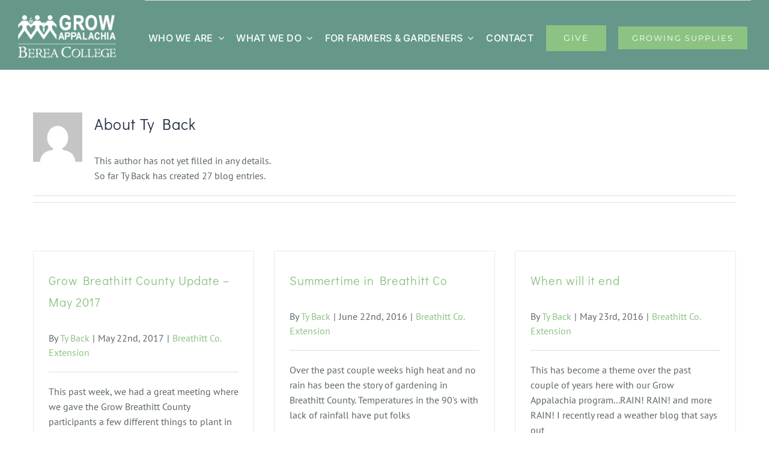

--- FILE ---
content_type: text/html; charset=UTF-8
request_url: https://growappalachia.berea.edu/author/tyback/
body_size: 20374
content:
<!DOCTYPE html>
<html class="avada-html-layout-wide avada-html-header-position-top avada-html-is-archive" lang="en-US">
<head>
	<meta http-equiv="X-UA-Compatible" content="IE=edge" />
	<meta http-equiv="Content-Type" content="text/html; charset=utf-8"/>
	<meta name="viewport" content="width=device-width, initial-scale=1, maximum-scale=1" />
	<meta name='robots' content='index, follow, max-image-preview:large, max-snippet:-1, max-video-preview:-1' />

	<!-- This site is optimized with the Yoast SEO plugin v26.7 - https://yoast.com/wordpress/plugins/seo/ -->
	<title>Ty Back, Author at Grow Appalachia</title>
	<link rel="canonical" href="https://growappalachia.berea.edu/author/tyback/" />
	<link rel="next" href="https://growappalachia.berea.edu/author/tyback/page/2/" />
	<meta property="og:locale" content="en_US" />
	<meta property="og:type" content="profile" />
	<meta property="og:title" content="Ty Back, Author at Grow Appalachia" />
	<meta property="og:url" content="https://growappalachia.berea.edu/author/tyback/" />
	<meta property="og:site_name" content="Grow Appalachia" />
	<meta property="og:image" content="https://secure.gravatar.com/avatar/13c431c34f37cc022ba14c87daf7f5d8?s=500&d=mm&r=g" />
	<meta name="twitter:card" content="summary_large_image" />
	<meta name="twitter:site" content="@GrowAppalachia" />
	<script type="application/ld+json" class="yoast-schema-graph">{"@context":"https://schema.org","@graph":[{"@type":"ProfilePage","@id":"https://growappalachia.berea.edu/author/tyback/","url":"https://growappalachia.berea.edu/author/tyback/","name":"Ty Back, Author at Grow Appalachia","isPartOf":{"@id":"https://growappalachia.berea.edu/#website"},"breadcrumb":{"@id":"https://growappalachia.berea.edu/author/tyback/#breadcrumb"},"inLanguage":"en-US","potentialAction":[{"@type":"ReadAction","target":["https://growappalachia.berea.edu/author/tyback/"]}]},{"@type":"BreadcrumbList","@id":"https://growappalachia.berea.edu/author/tyback/#breadcrumb","itemListElement":[{"@type":"ListItem","position":1,"name":"Home","item":"https://growappalachia.berea.edu/"},{"@type":"ListItem","position":2,"name":"Archives for Ty Back"}]},{"@type":"WebSite","@id":"https://growappalachia.berea.edu/#website","url":"https://growappalachia.berea.edu/","name":"Grow Appalachia","description":"","publisher":{"@id":"https://growappalachia.berea.edu/#organization"},"potentialAction":[{"@type":"SearchAction","target":{"@type":"EntryPoint","urlTemplate":"https://growappalachia.berea.edu/?s={search_term_string}"},"query-input":{"@type":"PropertyValueSpecification","valueRequired":true,"valueName":"search_term_string"}}],"inLanguage":"en-US"},{"@type":"Organization","@id":"https://growappalachia.berea.edu/#organization","name":"Grow Appalachia","url":"https://growappalachia.berea.edu/","logo":{"@type":"ImageObject","inLanguage":"en-US","@id":"https://growappalachia.berea.edu/#/schema/logo/image/","url":"https://growappalachia.berea.edu/wp-content/uploads/2017/02/Grow-App-BC-Logo-1.png","contentUrl":"https://growappalachia.berea.edu/wp-content/uploads/2017/02/Grow-App-BC-Logo-1.png","width":482,"height":209,"caption":"Grow Appalachia"},"image":{"@id":"https://growappalachia.berea.edu/#/schema/logo/image/"},"sameAs":["https://www.facebook.com/GrowAppalachia","https://x.com/GrowAppalachia","https://www.instagram.com/growappalachia","https://www.pinterest.com/growappalachia","https://www.youtube.com/channel/UCGH8aSkDfmGEy72dlbc8M5A"]},{"@type":"Person","@id":"https://growappalachia.berea.edu/#/schema/person/c7ef069da4edace30e395815732adc5c","name":"Ty Back","image":{"@type":"ImageObject","inLanguage":"en-US","@id":"https://growappalachia.berea.edu/#/schema/person/image/","url":"https://secure.gravatar.com/avatar/cf9859505a08e93020d66b2b413dbf5f1304769826df30fed71e8873b11b0ee1?s=96&d=mm&r=g","contentUrl":"https://secure.gravatar.com/avatar/cf9859505a08e93020d66b2b413dbf5f1304769826df30fed71e8873b11b0ee1?s=96&d=mm&r=g","caption":"Ty Back"},"sameAs":["http://www.breathittag.com"],"mainEntityOfPage":{"@id":"https://growappalachia.berea.edu/author/tyback/"}}]}</script>
	<!-- / Yoast SEO plugin. -->


<link rel="alternate" type="application/rss+xml" title="Grow Appalachia &raquo; Feed" href="https://growappalachia.berea.edu/feed/" />
<link rel="alternate" type="application/rss+xml" title="Grow Appalachia &raquo; Comments Feed" href="https://growappalachia.berea.edu/comments/feed/" />
<link rel="alternate" type="text/calendar" title="Grow Appalachia &raquo; iCal Feed" href="https://growappalachia.berea.edu/events/?ical=1" />
		
		
		
				<link rel="alternate" type="application/rss+xml" title="Grow Appalachia &raquo; Posts by Ty Back Feed" href="https://growappalachia.berea.edu/author/tyback/feed/" />
<style id='wp-img-auto-sizes-contain-inline-css' type='text/css'>
img:is([sizes=auto i],[sizes^="auto," i]){contain-intrinsic-size:3000px 1500px}
/*# sourceURL=wp-img-auto-sizes-contain-inline-css */
</style>
<link rel='stylesheet' id='embedpress-css-css' href='https://growappalachia.berea.edu/wp-content/plugins/embedpress/assets/css/embedpress.css?ver=1765484588' type='text/css' media='all' />
<link rel='stylesheet' id='embedpress-blocks-style-css' href='https://growappalachia.berea.edu/wp-content/plugins/embedpress/assets/css/blocks.build.css?ver=1765484588' type='text/css' media='all' />
<style id='wp-emoji-styles-inline-css' type='text/css'>

	img.wp-smiley, img.emoji {
		display: inline !important;
		border: none !important;
		box-shadow: none !important;
		height: 1em !important;
		width: 1em !important;
		margin: 0 0.07em !important;
		vertical-align: -0.1em !important;
		background: none !important;
		padding: 0 !important;
	}
/*# sourceURL=wp-emoji-styles-inline-css */
</style>
<link rel='stylesheet' id='af-fontawesome-css' href='https://growappalachia.berea.edu/wp-content/plugins/asgaros-forum/libs/fontawesome/css/all.min.css?ver=3.3.0' type='text/css' media='all' />
<link rel='stylesheet' id='af-fontawesome-compat-v4-css' href='https://growappalachia.berea.edu/wp-content/plugins/asgaros-forum/libs/fontawesome/css/v4-shims.min.css?ver=3.3.0' type='text/css' media='all' />
<link rel='stylesheet' id='af-widgets-css' href='https://growappalachia.berea.edu/wp-content/plugins/asgaros-forum/skin/widgets.css?ver=3.3.0' type='text/css' media='all' />
<link rel='stylesheet' id='wired-impact-volunteer-management-css' href='https://growappalachia.berea.edu/wp-content/plugins/wired-impact-volunteer-management/frontend/css/wi-volunteer-management-public.css?ver=2.7' type='text/css' media='all' />
<style id='woocommerce-inline-inline-css' type='text/css'>
.woocommerce form .form-row .required { visibility: visible; }
/*# sourceURL=woocommerce-inline-inline-css */
</style>
<link rel='stylesheet' id='fusion-dynamic-css-css' href='https://growappalachia.berea.edu/wp-content/uploads/fusion-styles/35c92735aba7e342c667644a96af247a.min.css?ver=3.14' type='text/css' media='all' />
<script type="text/javascript" src="https://growappalachia.berea.edu/wp-includes/js/jquery/jquery.min.js?ver=3.7.1" id="jquery-core-js"></script>
<script type="text/javascript" id="wired-impact-volunteer-management-js-extra">
/* <![CDATA[ */
var wivm_ajax = {"ajaxurl":"https://growappalachia.berea.edu/wp-admin/admin-ajax.php"};
//# sourceURL=wired-impact-volunteer-management-js-extra
/* ]]> */
</script>
<script type="text/javascript" src="https://growappalachia.berea.edu/wp-content/plugins/wired-impact-volunteer-management/frontend/js/wi-volunteer-management-public.js?ver=2.7" id="wired-impact-volunteer-management-js"></script>
<script type="text/javascript" src="https://growappalachia.berea.edu/wp-content/plugins/woocommerce/assets/js/jquery-blockui/jquery.blockUI.min.js?ver=2.7.0-wc.10.4.3" id="wc-jquery-blockui-js" defer="defer" data-wp-strategy="defer"></script>
<script type="text/javascript" id="wc-add-to-cart-js-extra">
/* <![CDATA[ */
var wc_add_to_cart_params = {"ajax_url":"/wp-admin/admin-ajax.php","wc_ajax_url":"/?wc-ajax=%%endpoint%%","i18n_view_cart":"View cart","cart_url":"https://growappalachia.berea.edu","is_cart":"","cart_redirect_after_add":"no"};
//# sourceURL=wc-add-to-cart-js-extra
/* ]]> */
</script>
<script type="text/javascript" src="https://growappalachia.berea.edu/wp-content/plugins/woocommerce/assets/js/frontend/add-to-cart.min.js?ver=10.4.3" id="wc-add-to-cart-js" defer="defer" data-wp-strategy="defer"></script>
<script type="text/javascript" src="https://growappalachia.berea.edu/wp-content/plugins/woocommerce/assets/js/js-cookie/js.cookie.min.js?ver=2.1.4-wc.10.4.3" id="wc-js-cookie-js" defer="defer" data-wp-strategy="defer"></script>
<script type="text/javascript" id="woocommerce-js-extra">
/* <![CDATA[ */
var woocommerce_params = {"ajax_url":"/wp-admin/admin-ajax.php","wc_ajax_url":"/?wc-ajax=%%endpoint%%","i18n_password_show":"Show password","i18n_password_hide":"Hide password"};
//# sourceURL=woocommerce-js-extra
/* ]]> */
</script>
<script type="text/javascript" src="https://growappalachia.berea.edu/wp-content/plugins/woocommerce/assets/js/frontend/woocommerce.min.js?ver=10.4.3" id="woocommerce-js" defer="defer" data-wp-strategy="defer"></script>
<link rel="https://api.w.org/" href="https://growappalachia.berea.edu/wp-json/" /><link rel="alternate" title="JSON" type="application/json" href="https://growappalachia.berea.edu/wp-json/wp/v2/users/25" /><link rel="EditURI" type="application/rsd+xml" title="RSD" href="https://growappalachia.berea.edu/xmlrpc.php?rsd" />
        <script type="text/javascript">
        var ajaxurl = 'https://growappalachia.berea.edu/wp-admin/admin-ajax.php';
        </script>
    <meta name="tec-api-version" content="v1"><meta name="tec-api-origin" content="https://growappalachia.berea.edu"><link rel="alternate" href="https://growappalachia.berea.edu/wp-json/tribe/events/v1/" /><style type="text/css" id="css-fb-visibility">@media screen and (max-width: 640px){.fusion-no-small-visibility{display:none !important;}body .sm-text-align-center{text-align:center !important;}body .sm-text-align-left{text-align:left !important;}body .sm-text-align-right{text-align:right !important;}body .sm-text-align-justify{text-align:justify !important;}body .sm-flex-align-center{justify-content:center !important;}body .sm-flex-align-flex-start{justify-content:flex-start !important;}body .sm-flex-align-flex-end{justify-content:flex-end !important;}body .sm-mx-auto{margin-left:auto !important;margin-right:auto !important;}body .sm-ml-auto{margin-left:auto !important;}body .sm-mr-auto{margin-right:auto !important;}body .fusion-absolute-position-small{position:absolute;top:auto;width:100%;}.awb-sticky.awb-sticky-small{ position: sticky; top: var(--awb-sticky-offset,0); }}@media screen and (min-width: 641px) and (max-width: 1024px){.fusion-no-medium-visibility{display:none !important;}body .md-text-align-center{text-align:center !important;}body .md-text-align-left{text-align:left !important;}body .md-text-align-right{text-align:right !important;}body .md-text-align-justify{text-align:justify !important;}body .md-flex-align-center{justify-content:center !important;}body .md-flex-align-flex-start{justify-content:flex-start !important;}body .md-flex-align-flex-end{justify-content:flex-end !important;}body .md-mx-auto{margin-left:auto !important;margin-right:auto !important;}body .md-ml-auto{margin-left:auto !important;}body .md-mr-auto{margin-right:auto !important;}body .fusion-absolute-position-medium{position:absolute;top:auto;width:100%;}.awb-sticky.awb-sticky-medium{ position: sticky; top: var(--awb-sticky-offset,0); }}@media screen and (min-width: 1025px){.fusion-no-large-visibility{display:none !important;}body .lg-text-align-center{text-align:center !important;}body .lg-text-align-left{text-align:left !important;}body .lg-text-align-right{text-align:right !important;}body .lg-text-align-justify{text-align:justify !important;}body .lg-flex-align-center{justify-content:center !important;}body .lg-flex-align-flex-start{justify-content:flex-start !important;}body .lg-flex-align-flex-end{justify-content:flex-end !important;}body .lg-mx-auto{margin-left:auto !important;margin-right:auto !important;}body .lg-ml-auto{margin-left:auto !important;}body .lg-mr-auto{margin-right:auto !important;}body .fusion-absolute-position-large{position:absolute;top:auto;width:100%;}.awb-sticky.awb-sticky-large{ position: sticky; top: var(--awb-sticky-offset,0); }}</style>	<noscript><style>.woocommerce-product-gallery{ opacity: 1 !important; }</style></noscript>
	<meta name="generator" content="Powered by Slider Revolution 6.7.35 - responsive, Mobile-Friendly Slider Plugin for WordPress with comfortable drag and drop interface." />
<script data-jetpack-boost="ignore">function setREVStartSize(e){
			//window.requestAnimationFrame(function() {
				window.RSIW = window.RSIW===undefined ? window.innerWidth : window.RSIW;
				window.RSIH = window.RSIH===undefined ? window.innerHeight : window.RSIH;
				try {
					var pw = document.getElementById(e.c).parentNode.offsetWidth,
						newh;
					pw = pw===0 || isNaN(pw) || (e.l=="fullwidth" || e.layout=="fullwidth") ? window.RSIW : pw;
					e.tabw = e.tabw===undefined ? 0 : parseInt(e.tabw);
					e.thumbw = e.thumbw===undefined ? 0 : parseInt(e.thumbw);
					e.tabh = e.tabh===undefined ? 0 : parseInt(e.tabh);
					e.thumbh = e.thumbh===undefined ? 0 : parseInt(e.thumbh);
					e.tabhide = e.tabhide===undefined ? 0 : parseInt(e.tabhide);
					e.thumbhide = e.thumbhide===undefined ? 0 : parseInt(e.thumbhide);
					e.mh = e.mh===undefined || e.mh=="" || e.mh==="auto" ? 0 : parseInt(e.mh,0);
					if(e.layout==="fullscreen" || e.l==="fullscreen")
						newh = Math.max(e.mh,window.RSIH);
					else{
						e.gw = Array.isArray(e.gw) ? e.gw : [e.gw];
						for (var i in e.rl) if (e.gw[i]===undefined || e.gw[i]===0) e.gw[i] = e.gw[i-1];
						e.gh = e.el===undefined || e.el==="" || (Array.isArray(e.el) && e.el.length==0)? e.gh : e.el;
						e.gh = Array.isArray(e.gh) ? e.gh : [e.gh];
						for (var i in e.rl) if (e.gh[i]===undefined || e.gh[i]===0) e.gh[i] = e.gh[i-1];
											
						var nl = new Array(e.rl.length),
							ix = 0,
							sl;
						e.tabw = e.tabhide>=pw ? 0 : e.tabw;
						e.thumbw = e.thumbhide>=pw ? 0 : e.thumbw;
						e.tabh = e.tabhide>=pw ? 0 : e.tabh;
						e.thumbh = e.thumbhide>=pw ? 0 : e.thumbh;
						for (var i in e.rl) nl[i] = e.rl[i]<window.RSIW ? 0 : e.rl[i];
						sl = nl[0];
						for (var i in nl) if (sl>nl[i] && nl[i]>0) { sl = nl[i]; ix=i;}
						var m = pw>(e.gw[ix]+e.tabw+e.thumbw) ? 1 : (pw-(e.tabw+e.thumbw)) / (e.gw[ix]);
						newh =  (e.gh[ix] * m) + (e.tabh + e.thumbh);
					}
					var el = document.getElementById(e.c);
					if (el!==null && el) el.style.height = newh+"px";
					el = document.getElementById(e.c+"_wrapper");
					if (el!==null && el) {
						el.style.height = newh+"px";
						el.style.display = "block";
					}
				} catch(e){
					console.log("Failure at Presize of Slider:" + e)
				}
			//});
		  };</script>
		<script type="text/javascript">
			var doc = document.documentElement;
			doc.setAttribute( 'data-useragent', navigator.userAgent );
		</script>
		<!-- Global site tag (gtag.js) - Google Analytics -->
<script async src="https://www.googletagmanager.com/gtag/js?id=UA-34699017-2"></script>
<script>
  window.dataLayer = window.dataLayer || [];
  function gtag(){dataLayer.push(arguments);}
  gtag('js', new Date());

  gtag('config', 'UA-34699017-2');
</script>
	<link rel='stylesheet' id='wc-blocks-style-css' href='https://growappalachia.berea.edu/wp-content/plugins/woocommerce/assets/client/blocks/wc-blocks.css?ver=wc-10.4.3' type='text/css' media='all' />
<style id='global-styles-inline-css' type='text/css'>
:root{--wp--preset--aspect-ratio--square: 1;--wp--preset--aspect-ratio--4-3: 4/3;--wp--preset--aspect-ratio--3-4: 3/4;--wp--preset--aspect-ratio--3-2: 3/2;--wp--preset--aspect-ratio--2-3: 2/3;--wp--preset--aspect-ratio--16-9: 16/9;--wp--preset--aspect-ratio--9-16: 9/16;--wp--preset--color--black: #000000;--wp--preset--color--cyan-bluish-gray: #abb8c3;--wp--preset--color--white: #ffffff;--wp--preset--color--pale-pink: #f78da7;--wp--preset--color--vivid-red: #cf2e2e;--wp--preset--color--luminous-vivid-orange: #ff6900;--wp--preset--color--luminous-vivid-amber: #fcb900;--wp--preset--color--light-green-cyan: #7bdcb5;--wp--preset--color--vivid-green-cyan: #00d084;--wp--preset--color--pale-cyan-blue: #8ed1fc;--wp--preset--color--vivid-cyan-blue: #0693e3;--wp--preset--color--vivid-purple: #9b51e0;--wp--preset--color--awb-color-1: #ffffff;--wp--preset--color--awb-color-2: #f6f6f6;--wp--preset--color--awb-color-3: #e0dede;--wp--preset--color--awb-color-4: #8cc383;--wp--preset--color--awb-color-5: #65988a;--wp--preset--color--awb-color-6: #5c6668;--wp--preset--color--awb-color-7: #333333;--wp--preset--color--awb-color-8: #262e44;--wp--preset--color--awb-color-custom-10: #747474;--wp--preset--color--awb-color-custom-11: #ebeaea;--wp--preset--color--awb-color-custom-12: #a0ce4e;--wp--preset--color--awb-color-custom-13: #b2b7b8;--wp--preset--color--awb-color-custom-14: #f8f8f8;--wp--preset--color--awb-color-custom-15: #e5e5e5;--wp--preset--color--awb-color-custom-16: #bfbfbf;--wp--preset--color--awb-color-custom-17: #e8e8e8;--wp--preset--color--awb-color-custom-18: #bebdbd;--wp--preset--color--awb-color-custom-1: rgba(255,255,255,0);--wp--preset--gradient--vivid-cyan-blue-to-vivid-purple: linear-gradient(135deg,rgb(6,147,227) 0%,rgb(155,81,224) 100%);--wp--preset--gradient--light-green-cyan-to-vivid-green-cyan: linear-gradient(135deg,rgb(122,220,180) 0%,rgb(0,208,130) 100%);--wp--preset--gradient--luminous-vivid-amber-to-luminous-vivid-orange: linear-gradient(135deg,rgb(252,185,0) 0%,rgb(255,105,0) 100%);--wp--preset--gradient--luminous-vivid-orange-to-vivid-red: linear-gradient(135deg,rgb(255,105,0) 0%,rgb(207,46,46) 100%);--wp--preset--gradient--very-light-gray-to-cyan-bluish-gray: linear-gradient(135deg,rgb(238,238,238) 0%,rgb(169,184,195) 100%);--wp--preset--gradient--cool-to-warm-spectrum: linear-gradient(135deg,rgb(74,234,220) 0%,rgb(151,120,209) 20%,rgb(207,42,186) 40%,rgb(238,44,130) 60%,rgb(251,105,98) 80%,rgb(254,248,76) 100%);--wp--preset--gradient--blush-light-purple: linear-gradient(135deg,rgb(255,206,236) 0%,rgb(152,150,240) 100%);--wp--preset--gradient--blush-bordeaux: linear-gradient(135deg,rgb(254,205,165) 0%,rgb(254,45,45) 50%,rgb(107,0,62) 100%);--wp--preset--gradient--luminous-dusk: linear-gradient(135deg,rgb(255,203,112) 0%,rgb(199,81,192) 50%,rgb(65,88,208) 100%);--wp--preset--gradient--pale-ocean: linear-gradient(135deg,rgb(255,245,203) 0%,rgb(182,227,212) 50%,rgb(51,167,181) 100%);--wp--preset--gradient--electric-grass: linear-gradient(135deg,rgb(202,248,128) 0%,rgb(113,206,126) 100%);--wp--preset--gradient--midnight: linear-gradient(135deg,rgb(2,3,129) 0%,rgb(40,116,252) 100%);--wp--preset--font-size--small: 12px;--wp--preset--font-size--medium: 20px;--wp--preset--font-size--large: 24px;--wp--preset--font-size--x-large: 42px;--wp--preset--font-size--normal: 16px;--wp--preset--font-size--xlarge: 32px;--wp--preset--font-size--huge: 48px;--wp--preset--spacing--20: 0.44rem;--wp--preset--spacing--30: 0.67rem;--wp--preset--spacing--40: 1rem;--wp--preset--spacing--50: 1.5rem;--wp--preset--spacing--60: 2.25rem;--wp--preset--spacing--70: 3.38rem;--wp--preset--spacing--80: 5.06rem;--wp--preset--shadow--natural: 6px 6px 9px rgba(0, 0, 0, 0.2);--wp--preset--shadow--deep: 12px 12px 50px rgba(0, 0, 0, 0.4);--wp--preset--shadow--sharp: 6px 6px 0px rgba(0, 0, 0, 0.2);--wp--preset--shadow--outlined: 6px 6px 0px -3px rgb(255, 255, 255), 6px 6px rgb(0, 0, 0);--wp--preset--shadow--crisp: 6px 6px 0px rgb(0, 0, 0);}:where(.is-layout-flex){gap: 0.5em;}:where(.is-layout-grid){gap: 0.5em;}body .is-layout-flex{display: flex;}.is-layout-flex{flex-wrap: wrap;align-items: center;}.is-layout-flex > :is(*, div){margin: 0;}body .is-layout-grid{display: grid;}.is-layout-grid > :is(*, div){margin: 0;}:where(.wp-block-columns.is-layout-flex){gap: 2em;}:where(.wp-block-columns.is-layout-grid){gap: 2em;}:where(.wp-block-post-template.is-layout-flex){gap: 1.25em;}:where(.wp-block-post-template.is-layout-grid){gap: 1.25em;}.has-black-color{color: var(--wp--preset--color--black) !important;}.has-cyan-bluish-gray-color{color: var(--wp--preset--color--cyan-bluish-gray) !important;}.has-white-color{color: var(--wp--preset--color--white) !important;}.has-pale-pink-color{color: var(--wp--preset--color--pale-pink) !important;}.has-vivid-red-color{color: var(--wp--preset--color--vivid-red) !important;}.has-luminous-vivid-orange-color{color: var(--wp--preset--color--luminous-vivid-orange) !important;}.has-luminous-vivid-amber-color{color: var(--wp--preset--color--luminous-vivid-amber) !important;}.has-light-green-cyan-color{color: var(--wp--preset--color--light-green-cyan) !important;}.has-vivid-green-cyan-color{color: var(--wp--preset--color--vivid-green-cyan) !important;}.has-pale-cyan-blue-color{color: var(--wp--preset--color--pale-cyan-blue) !important;}.has-vivid-cyan-blue-color{color: var(--wp--preset--color--vivid-cyan-blue) !important;}.has-vivid-purple-color{color: var(--wp--preset--color--vivid-purple) !important;}.has-black-background-color{background-color: var(--wp--preset--color--black) !important;}.has-cyan-bluish-gray-background-color{background-color: var(--wp--preset--color--cyan-bluish-gray) !important;}.has-white-background-color{background-color: var(--wp--preset--color--white) !important;}.has-pale-pink-background-color{background-color: var(--wp--preset--color--pale-pink) !important;}.has-vivid-red-background-color{background-color: var(--wp--preset--color--vivid-red) !important;}.has-luminous-vivid-orange-background-color{background-color: var(--wp--preset--color--luminous-vivid-orange) !important;}.has-luminous-vivid-amber-background-color{background-color: var(--wp--preset--color--luminous-vivid-amber) !important;}.has-light-green-cyan-background-color{background-color: var(--wp--preset--color--light-green-cyan) !important;}.has-vivid-green-cyan-background-color{background-color: var(--wp--preset--color--vivid-green-cyan) !important;}.has-pale-cyan-blue-background-color{background-color: var(--wp--preset--color--pale-cyan-blue) !important;}.has-vivid-cyan-blue-background-color{background-color: var(--wp--preset--color--vivid-cyan-blue) !important;}.has-vivid-purple-background-color{background-color: var(--wp--preset--color--vivid-purple) !important;}.has-black-border-color{border-color: var(--wp--preset--color--black) !important;}.has-cyan-bluish-gray-border-color{border-color: var(--wp--preset--color--cyan-bluish-gray) !important;}.has-white-border-color{border-color: var(--wp--preset--color--white) !important;}.has-pale-pink-border-color{border-color: var(--wp--preset--color--pale-pink) !important;}.has-vivid-red-border-color{border-color: var(--wp--preset--color--vivid-red) !important;}.has-luminous-vivid-orange-border-color{border-color: var(--wp--preset--color--luminous-vivid-orange) !important;}.has-luminous-vivid-amber-border-color{border-color: var(--wp--preset--color--luminous-vivid-amber) !important;}.has-light-green-cyan-border-color{border-color: var(--wp--preset--color--light-green-cyan) !important;}.has-vivid-green-cyan-border-color{border-color: var(--wp--preset--color--vivid-green-cyan) !important;}.has-pale-cyan-blue-border-color{border-color: var(--wp--preset--color--pale-cyan-blue) !important;}.has-vivid-cyan-blue-border-color{border-color: var(--wp--preset--color--vivid-cyan-blue) !important;}.has-vivid-purple-border-color{border-color: var(--wp--preset--color--vivid-purple) !important;}.has-vivid-cyan-blue-to-vivid-purple-gradient-background{background: var(--wp--preset--gradient--vivid-cyan-blue-to-vivid-purple) !important;}.has-light-green-cyan-to-vivid-green-cyan-gradient-background{background: var(--wp--preset--gradient--light-green-cyan-to-vivid-green-cyan) !important;}.has-luminous-vivid-amber-to-luminous-vivid-orange-gradient-background{background: var(--wp--preset--gradient--luminous-vivid-amber-to-luminous-vivid-orange) !important;}.has-luminous-vivid-orange-to-vivid-red-gradient-background{background: var(--wp--preset--gradient--luminous-vivid-orange-to-vivid-red) !important;}.has-very-light-gray-to-cyan-bluish-gray-gradient-background{background: var(--wp--preset--gradient--very-light-gray-to-cyan-bluish-gray) !important;}.has-cool-to-warm-spectrum-gradient-background{background: var(--wp--preset--gradient--cool-to-warm-spectrum) !important;}.has-blush-light-purple-gradient-background{background: var(--wp--preset--gradient--blush-light-purple) !important;}.has-blush-bordeaux-gradient-background{background: var(--wp--preset--gradient--blush-bordeaux) !important;}.has-luminous-dusk-gradient-background{background: var(--wp--preset--gradient--luminous-dusk) !important;}.has-pale-ocean-gradient-background{background: var(--wp--preset--gradient--pale-ocean) !important;}.has-electric-grass-gradient-background{background: var(--wp--preset--gradient--electric-grass) !important;}.has-midnight-gradient-background{background: var(--wp--preset--gradient--midnight) !important;}.has-small-font-size{font-size: var(--wp--preset--font-size--small) !important;}.has-medium-font-size{font-size: var(--wp--preset--font-size--medium) !important;}.has-large-font-size{font-size: var(--wp--preset--font-size--large) !important;}.has-x-large-font-size{font-size: var(--wp--preset--font-size--x-large) !important;}
/*# sourceURL=global-styles-inline-css */
</style>
<link rel='stylesheet' id='wp-block-library-css' href='https://growappalachia.berea.edu/wp-includes/css/dist/block-library/style.min.css?ver=6.9' type='text/css' media='all' />
<style id='wp-block-library-inline-css' type='text/css'>
/*wp_block_styles_on_demand_placeholder:696e2078cf4b9*/
/*# sourceURL=wp-block-library-inline-css */
</style>
<style id='wp-block-library-theme-inline-css' type='text/css'>
.wp-block-audio :where(figcaption){color:#555;font-size:13px;text-align:center}.is-dark-theme .wp-block-audio :where(figcaption){color:#ffffffa6}.wp-block-audio{margin:0 0 1em}.wp-block-code{border:1px solid #ccc;border-radius:4px;font-family:Menlo,Consolas,monaco,monospace;padding:.8em 1em}.wp-block-embed :where(figcaption){color:#555;font-size:13px;text-align:center}.is-dark-theme .wp-block-embed :where(figcaption){color:#ffffffa6}.wp-block-embed{margin:0 0 1em}.blocks-gallery-caption{color:#555;font-size:13px;text-align:center}.is-dark-theme .blocks-gallery-caption{color:#ffffffa6}:root :where(.wp-block-image figcaption){color:#555;font-size:13px;text-align:center}.is-dark-theme :root :where(.wp-block-image figcaption){color:#ffffffa6}.wp-block-image{margin:0 0 1em}.wp-block-pullquote{border-bottom:4px solid;border-top:4px solid;color:currentColor;margin-bottom:1.75em}.wp-block-pullquote :where(cite),.wp-block-pullquote :where(footer),.wp-block-pullquote__citation{color:currentColor;font-size:.8125em;font-style:normal;text-transform:uppercase}.wp-block-quote{border-left:.25em solid;margin:0 0 1.75em;padding-left:1em}.wp-block-quote cite,.wp-block-quote footer{color:currentColor;font-size:.8125em;font-style:normal;position:relative}.wp-block-quote:where(.has-text-align-right){border-left:none;border-right:.25em solid;padding-left:0;padding-right:1em}.wp-block-quote:where(.has-text-align-center){border:none;padding-left:0}.wp-block-quote.is-large,.wp-block-quote.is-style-large,.wp-block-quote:where(.is-style-plain){border:none}.wp-block-search .wp-block-search__label{font-weight:700}.wp-block-search__button{border:1px solid #ccc;padding:.375em .625em}:where(.wp-block-group.has-background){padding:1.25em 2.375em}.wp-block-separator.has-css-opacity{opacity:.4}.wp-block-separator{border:none;border-bottom:2px solid;margin-left:auto;margin-right:auto}.wp-block-separator.has-alpha-channel-opacity{opacity:1}.wp-block-separator:not(.is-style-wide):not(.is-style-dots){width:100px}.wp-block-separator.has-background:not(.is-style-dots){border-bottom:none;height:1px}.wp-block-separator.has-background:not(.is-style-wide):not(.is-style-dots){height:2px}.wp-block-table{margin:0 0 1em}.wp-block-table td,.wp-block-table th{word-break:normal}.wp-block-table :where(figcaption){color:#555;font-size:13px;text-align:center}.is-dark-theme .wp-block-table :where(figcaption){color:#ffffffa6}.wp-block-video :where(figcaption){color:#555;font-size:13px;text-align:center}.is-dark-theme .wp-block-video :where(figcaption){color:#ffffffa6}.wp-block-video{margin:0 0 1em}:root :where(.wp-block-template-part.has-background){margin-bottom:0;margin-top:0;padding:1.25em 2.375em}
/*# sourceURL=/wp-includes/css/dist/block-library/theme.min.css */
</style>
<style id='classic-theme-styles-inline-css' type='text/css'>
/*! This file is auto-generated */
.wp-block-button__link{color:#fff;background-color:#32373c;border-radius:9999px;box-shadow:none;text-decoration:none;padding:calc(.667em + 2px) calc(1.333em + 2px);font-size:1.125em}.wp-block-file__button{background:#32373c;color:#fff;text-decoration:none}
/*# sourceURL=/wp-includes/css/classic-themes.min.css */
</style>
<link rel='stylesheet' id='rs-plugin-settings-css' href='//growappalachia.berea.edu/wp-content/plugins/revslider/sr6/assets/css/rs6.css?ver=6.7.35' type='text/css' media='all' />
<style id='rs-plugin-settings-inline-css' type='text/css'>
#rs-demo-id {}
/*# sourceURL=rs-plugin-settings-inline-css */
</style>
</head>

<body class="archive author author-tyback author-25 wp-theme-Avada theme-Avada woocommerce-no-js tribe-no-js awb-no-sidebars fusion-image-hovers fusion-pagination-sizing fusion-button_type-flat fusion-button_span-no fusion-button_gradient-linear avada-image-rollover-circle-no avada-image-rollover-yes avada-image-rollover-direction-center_horiz fusion-body ltr fusion-sticky-header no-tablet-sticky-header no-mobile-sticky-header no-mobile-slidingbar fusion-disable-outline fusion-sub-menu-slide mobile-logo-pos-left layout-wide-mode avada-has-boxed-modal-shadow-none layout-scroll-offset-full avada-has-zero-margin-offset-top fusion-top-header menu-text-align-center fusion-woo-product-design-classic fusion-woo-shop-page-columns-4 fusion-woo-related-columns-4 fusion-woo-archive-page-columns-3 avada-has-woo-gallery-disabled woo-sale-badge-circle woo-outofstock-badge-top_bar mobile-menu-design-modern fusion-show-pagination-text fusion-header-layout-v1 avada-responsive avada-footer-fx-none avada-menu-highlight-style-background fusion-search-form-classic fusion-main-menu-search-dropdown fusion-avatar-square avada-sticky-shrinkage avada-dropdown-styles avada-blog-layout-grid avada-blog-archive-layout-grid avada-ec-not-100-width avada-ec-meta-layout-sidebar avada-header-shadow-no avada-menu-icon-position-left avada-has-megamenu-shadow avada-has-mainmenu-dropdown-divider avada-has-header-100-width avada-has-pagetitle-bg-full avada-has-100-footer avada-has-breadcrumb-mobile-hidden avada-has-titlebar-hide avada-social-full-transparent avada-has-pagination-padding avada-flyout-menu-direction-fade avada-ec-views-v2" data-awb-post-id="34148">
		<a class="skip-link screen-reader-text" href="#content">Skip to content</a>

	<div id="boxed-wrapper">
		
		<div id="wrapper" class="fusion-wrapper">
			<div id="home" style="position:relative;top:-1px;"></div>
												<div class="fusion-tb-header"><div class="fusion-fullwidth fullwidth-box fusion-builder-row-1 fusion-flex-container has-pattern-background has-mask-background hundred-percent-fullwidth non-hundred-percent-height-scrolling fusion-sticky-container" style="--awb-border-radius-top-left:0px;--awb-border-radius-top-right:0px;--awb-border-radius-bottom-right:0px;--awb-border-radius-bottom-left:0px;--awb-background-color:var(--awb-color5);--awb-flex-wrap:wrap;" data-transition-offset="0" data-scroll-offset="0" data-sticky-small-visibility="1" data-sticky-medium-visibility="1" data-sticky-large-visibility="1" ><div class="fusion-builder-row fusion-row fusion-flex-align-items-flex-start fusion-flex-justify-content-flex-end fusion-flex-content-wrap" style="width:104% !important;max-width:104% !important;margin-left: calc(-4% / 2 );margin-right: calc(-4% / 2 );"><div class="fusion-layout-column fusion_builder_column fusion-builder-column-0 fusion_builder_column_1_6 1_6 fusion-flex-column" style="--awb-bg-color:rgba(255,255,255,0);--awb-bg-color-hover:rgba(255,255,255,0);--awb-bg-size:cover;--awb-width-large:16.6666666667%;--awb-margin-top-large:0px;--awb-spacing-right-large:11.52%;--awb-margin-bottom-large:20px;--awb-spacing-left-large:11.52%;--awb-width-medium:100%;--awb-order-medium:0;--awb-spacing-right-medium:1.92%;--awb-spacing-left-medium:1.92%;--awb-width-small:100%;--awb-order-small:0;--awb-spacing-right-small:1.92%;--awb-spacing-left-small:1.92%;" data-scroll-devices="small-visibility,medium-visibility,large-visibility"><div class="fusion-column-wrapper fusion-column-has-shadow fusion-flex-justify-content-center fusion-content-layout-column"><div class="fusion-image-element " style="text-align:center;--awb-margin-top:25px;--awb-max-width:200px;--awb-caption-title-font-family:var(--h2_typography-font-family);--awb-caption-title-font-weight:var(--h2_typography-font-weight);--awb-caption-title-font-style:var(--h2_typography-font-style);--awb-caption-title-size:var(--h2_typography-font-size);--awb-caption-title-transform:var(--h2_typography-text-transform);--awb-caption-title-line-height:var(--h2_typography-line-height);--awb-caption-title-letter-spacing:var(--h2_typography-letter-spacing);"><span class=" fusion-imageframe imageframe-none imageframe-1 hover-type-none"><a class="fusion-no-lightbox" href="https://growappalachia.berea.edu" target="_self" aria-label="White GA + BC Logo"><img fetchpriority="high" decoding="async" width="482" height="209" src="https://growappalachia.berea.edu/wp-content/uploads/2024/04/White-GA-BC-Logo.png" data-orig-src="https://growappalachia.berea.edu/wp-content/uploads/2024/04/White-GA-BC-Logo.png" alt class="lazyload img-responsive wp-image-48756" srcset="data:image/svg+xml,%3Csvg%20xmlns%3D%27http%3A%2F%2Fwww.w3.org%2F2000%2Fsvg%27%20width%3D%27482%27%20height%3D%27209%27%20viewBox%3D%270%200%20482%20209%27%3E%3Crect%20width%3D%27482%27%20height%3D%27209%27%20fill-opacity%3D%220%22%2F%3E%3C%2Fsvg%3E" data-srcset="https://growappalachia.berea.edu/wp-content/uploads/2024/04/White-GA-BC-Logo-200x87.png 200w, https://growappalachia.berea.edu/wp-content/uploads/2024/04/White-GA-BC-Logo-400x173.png 400w, https://growappalachia.berea.edu/wp-content/uploads/2024/04/White-GA-BC-Logo.png 482w" data-sizes="auto" data-orig-sizes="(max-width: 1024px) 100vw, (max-width: 640px) 100vw, (max-width: 1919px) 400px,(min-width: 1920px) 17vw" /></a></span></div></div></div><div class="fusion-layout-column fusion_builder_column fusion-builder-column-1 fusion_builder_column_5_6 5_6 fusion-flex-column" style="--awb-bg-size:cover;--awb-width-large:83.3333333333%;--awb-margin-top-large:0px;--awb-spacing-right-large:2.304%;--awb-margin-bottom-large:20px;--awb-spacing-left-large:2.304%;--awb-width-medium:100%;--awb-order-medium:0;--awb-spacing-right-medium:1.92%;--awb-spacing-left-medium:1.92%;--awb-width-small:100%;--awb-order-small:0;--awb-spacing-right-small:1.92%;--awb-spacing-left-small:1.92%;"><div class="fusion-column-wrapper fusion-column-has-shadow fusion-flex-justify-content-flex-start fusion-content-layout-column"><div class="fusion-separator fusion-full-width-sep" style="align-self: center;margin-left: auto;margin-right: auto;width:100%;"><div class="fusion-separator-border sep-single" style="--awb-height:20px;--awb-amount:20px;border-color:#e0dede;border-top-width:1px;"></div></div><nav class="awb-menu awb-menu_row awb-menu_em-hover mobile-mode-collapse-to-button awb-menu_icons-left awb-menu_dc-yes mobile-trigger-fullwidth-off awb-menu_mobile-toggle awb-menu_indent-left mobile-size-full-absolute loading mega-menu-loading awb-menu_desktop awb-menu_dropdown awb-menu_expand-right awb-menu_transition-fade" style="--awb-font-size:var(--awb-typography3-font-size);--awb-line-height:var(--awb-typography3-line-height);--awb-margin-top:30px;--awb-text-transform:var(--awb-typography3-text-transform);--awb-gap:15px;--awb-align-items:center;--awb-justify-content:space-evenly;--awb-color:var(--awb-color1);--awb-letter-spacing:var(--awb-typography3-letter-spacing);--awb-active-color:var(--awb-color1);--awb-main-justify-content:flex-start;--awb-mobile-justify:flex-start;--awb-mobile-caret-left:auto;--awb-mobile-caret-right:0;--awb-fusion-font-family-typography:var(--awb-typography3-font-family);--awb-fusion-font-weight-typography:var(--awb-typography3-font-weight);--awb-fusion-font-style-typography:var(--awb-typography3-font-style);--awb-fusion-font-family-submenu-typography:inherit;--awb-fusion-font-style-submenu-typography:normal;--awb-fusion-font-weight-submenu-typography:400;--awb-fusion-font-family-mobile-typography:inherit;--awb-fusion-font-style-mobile-typography:normal;--awb-fusion-font-weight-mobile-typography:400;" aria-label="Main Menu" data-breakpoint="1024" data-count="0" data-transition-type="fade" data-transition-time="300" data-expand="right"><button type="button" class="awb-menu__m-toggle awb-menu__m-toggle_no-text" aria-expanded="false" aria-controls="menu-main-menu"><span class="awb-menu__m-toggle-inner"><span class="collapsed-nav-text"><span class="screen-reader-text">Toggle Navigation</span></span><span class="awb-menu__m-collapse-icon awb-menu__m-collapse-icon_no-text"><span class="awb-menu__m-collapse-icon-open awb-menu__m-collapse-icon-open_no-text fa-bars fas"></span><span class="awb-menu__m-collapse-icon-close awb-menu__m-collapse-icon-close_no-text fa-times fas"></span></span></span></button><ul id="menu-main-menu" class="fusion-menu awb-menu__main-ul awb-menu__main-ul_row"><li  id="menu-item-37334"  class="menu-item menu-item-type-custom menu-item-object-custom menu-item-has-children menu-item-37334 awb-menu__li awb-menu__main-li awb-menu__main-li_regular"  data-item-id="37334"><span class="awb-menu__main-background-default awb-menu__main-background-default_fade"></span><span class="awb-menu__main-background-active awb-menu__main-background-active_fade"></span><a  href="#" class="awb-menu__main-a awb-menu__main-a_regular"><span class="menu-text">WHO WE ARE</span><span class="awb-menu__open-nav-submenu-hover"></span></a><button type="button" aria-label="Open submenu of WHO WE ARE" aria-expanded="false" class="awb-menu__open-nav-submenu_mobile awb-menu__open-nav-submenu_main"></button><ul class="awb-menu__sub-ul awb-menu__sub-ul_main"><li  id="menu-item-37333"  class="menu-item menu-item-type-post_type menu-item-object-page menu-item-37333 awb-menu__li awb-menu__sub-li" ><a  href="https://growappalachia.berea.edu/about/" class="awb-menu__sub-a"><span>Our Purpose</span></a></li><li  id="menu-item-43808"  class="menu-item menu-item-type-custom menu-item-object-custom menu-item-43808 awb-menu__li awb-menu__sub-li" ><a  href="https://indd.adobe.com/view/6e7a1c2e-ffe4-4aeb-9a65-529bea496936" class="awb-menu__sub-a"><span>Our Strategic Plan</span></a></li><li  id="menu-item-35853"  class="menu-item menu-item-type-post_type menu-item-object-page menu-item-35853 awb-menu__li awb-menu__sub-li" ><a  href="https://growappalachia.berea.edu/our-team/" class="awb-menu__sub-a"><span>Our Team</span></a></li><li  id="menu-item-35861"  class="menu-item menu-item-type-post_type menu-item-object-page menu-item-has-children menu-item-35861 awb-menu__li awb-menu__sub-li" ><a  href="https://growappalachia.berea.edu/our-history/" class="awb-menu__sub-a"><span>Our History</span><span class="awb-menu__open-nav-submenu-hover"></span></a><button type="button" aria-label="Open submenu of Our History" aria-expanded="false" class="awb-menu__open-nav-submenu_mobile awb-menu__open-nav-submenu_sub"></button><ul class="awb-menu__sub-ul awb-menu__sub-ul_grand"><li  id="menu-item-44519"  class="menu-item menu-item-type-post_type menu-item-object-page menu-item-44519 awb-menu__li awb-menu__sub-li" ><a  href="https://growappalachia.berea.edu/annual-reports/" class="awb-menu__sub-a"><span>Annual Reports</span></a></li><li  id="menu-item-42237"  class="menu-item menu-item-type-custom menu-item-object-custom menu-item-42237 awb-menu__li awb-menu__sub-li" ><a  href="https://growappalachia.berea.edu/wp-content/uploads/2021/04/Engle_Full_Dissertation_Final_071218.pdf" class="awb-menu__sub-a"><span>A Study of Our Work</span></a></li><li  id="menu-item-37406"  class="menu-item menu-item-type-post_type menu-item-object-page menu-item-37406 awb-menu__li awb-menu__sub-li" ><a  href="https://growappalachia.berea.edu/community-kitchens/" class="awb-menu__sub-a"><span>Community Kitchens</span></a></li></ul></li></ul></li><li  id="menu-item-34157"  class="menu-item menu-item-type-custom menu-item-object-custom menu-item-has-children menu-item-34157 awb-menu__li awb-menu__main-li awb-menu__main-li_regular"  data-item-id="34157"><span class="awb-menu__main-background-default awb-menu__main-background-default_fade"></span><span class="awb-menu__main-background-active awb-menu__main-background-active_fade"></span><a  href="#" class="awb-menu__main-a awb-menu__main-a_regular"><span class="menu-text">WHAT WE DO</span><span class="awb-menu__open-nav-submenu-hover"></span></a><button type="button" aria-label="Open submenu of WHAT WE DO" aria-expanded="false" class="awb-menu__open-nav-submenu_mobile awb-menu__open-nav-submenu_main"></button><ul class="awb-menu__sub-ul awb-menu__sub-ul_main"><li  id="menu-item-38542"  class="menu-item menu-item-type-post_type menu-item-object-page menu-item-has-children menu-item-38542 awb-menu__li awb-menu__sub-li" ><a  href="https://growappalachia.berea.edu/garden-grants/" class="awb-menu__sub-a"><span>Garden Grants</span><span class="awb-menu__open-nav-submenu-hover"></span></a><button type="button" aria-label="Open submenu of Garden Grants" aria-expanded="false" class="awb-menu__open-nav-submenu_mobile awb-menu__open-nav-submenu_sub"></button><ul class="awb-menu__sub-ul awb-menu__sub-ul_grand"><li  id="menu-item-805"  class="menu-item menu-item-type-post_type menu-item-object-page menu-item-805 awb-menu__li awb-menu__sub-li" ><a  href="https://growappalachia.berea.edu/partners/" class="awb-menu__sub-a"><span>Garden Grants Partners</span></a></li><li  id="menu-item-34159"  class="menu-item menu-item-type-post_type menu-item-object-page current_page_parent menu-item-34159 awb-menu__li awb-menu__sub-li" ><a  href="https://growappalachia.berea.edu/blog/" class="awb-menu__sub-a"><span>Garden Grants Blog</span></a></li></ul></li><li  id="menu-item-35715"  class="menu-item menu-item-type-post_type menu-item-object-page menu-item-35715 awb-menu__li awb-menu__sub-li" ><a  href="https://growappalachia.berea.edu/farmer-development/" class="awb-menu__sub-a"><span>Farmer Development</span></a></li><li  id="menu-item-32157"  class="menu-item menu-item-type-post_type menu-item-object-page menu-item-32157 awb-menu__li awb-menu__sub-li" ><a  href="https://growappalachia.berea.edu/berea-kids-eat/" class="awb-menu__sub-a"><span>Berea Kids Eat</span></a></li><li  id="menu-item-46755"  class="menu-item menu-item-type-post_type menu-item-object-page menu-item-46755 awb-menu__li awb-menu__sub-li" ><a  href="https://growappalachia.berea.edu/appalachian-foodways-fellowship-program/" class="awb-menu__sub-a"><span>Appalachian Foodways Practitioner Fellowships</span></a></li><li  id="menu-item-48263"  class="menu-item menu-item-type-post_type menu-item-object-page menu-item-48263 awb-menu__li awb-menu__sub-li" ><a  href="https://growappalachia.berea.edu/beca-para-profesionales-de-la-gastronomia-de-los-apalaches/" class="awb-menu__sub-a"><span>Beca para profesionales de la gastronomía de los Apalaches</span></a></li></ul></li><li  id="menu-item-48468"  class="menu-item menu-item-type-custom menu-item-object-custom menu-item-has-children menu-item-48468 awb-menu__li awb-menu__main-li awb-menu__main-li_regular"  data-item-id="48468"><span class="awb-menu__main-background-default awb-menu__main-background-default_fade"></span><span class="awb-menu__main-background-active awb-menu__main-background-active_fade"></span><a  href="#" class="awb-menu__main-a awb-menu__main-a_regular"><span class="menu-text">FOR FARMERS & GARDENERS</span><span class="awb-menu__open-nav-submenu-hover"></span></a><button type="button" aria-label="Open submenu of FOR FARMERS & GARDENERS" aria-expanded="false" class="awb-menu__open-nav-submenu_mobile awb-menu__open-nav-submenu_main"></button><ul class="awb-menu__sub-ul awb-menu__sub-ul_main"><li  id="menu-item-49048"  class="menu-item menu-item-type-post_type menu-item-object-page menu-item-49048 awb-menu__li awb-menu__sub-li" ><a  href="https://growappalachia.berea.edu/beginning-farmer-series/" class="awb-menu__sub-a"><span>Beginning Farmer Series</span></a></li><li  id="menu-item-48425"  class="menu-item menu-item-type-post_type menu-item-object-page menu-item-48425 awb-menu__li awb-menu__sub-li" ><a  href="https://growappalachia.berea.edu/production-planning/" class="awb-menu__sub-a"><span>Farm Advising (EKY-DIGS)</span></a></li><li  id="menu-item-807"  class="menu-item menu-item-type-post_type menu-item-object-page menu-item-807 awb-menu__li awb-menu__sub-li" ><a  href="https://growappalachia.berea.edu/ht/" class="awb-menu__sub-a"><span>High Tunnel Systems</span></a></li><li  id="menu-item-46749"  class="menu-item menu-item-type-post_type menu-item-object-page menu-item-46749 awb-menu__li awb-menu__sub-li" ><a  href="https://growappalachia.berea.edu/catalog/" class="awb-menu__sub-a"><span>Growing Supplies Catalog</span></a></li><li  id="menu-item-44487"  class="menu-item menu-item-type-post_type menu-item-object-page menu-item-44487 awb-menu__li awb-menu__sub-li" ><a  href="https://growappalachia.berea.edu/resource-library/" class="awb-menu__sub-a"><span>Resource Library</span></a></li><li  id="menu-item-46271"  class="menu-item menu-item-type-post_type menu-item-object-page menu-item-46271 awb-menu__li awb-menu__sub-li" ><a  href="https://growappalachia.berea.edu/eky-flood-recovery-resources/" class="awb-menu__sub-a"><span>Farm Flood Recovery</span></a></li></ul></li><li  id="menu-item-804"  class="menu-item menu-item-type-post_type menu-item-object-page menu-item-804 awb-menu__li awb-menu__main-li awb-menu__main-li_regular"  data-item-id="804"><span class="awb-menu__main-background-default awb-menu__main-background-default_fade"></span><span class="awb-menu__main-background-active awb-menu__main-background-active_fade"></span><a  href="https://growappalachia.berea.edu/contact/" class="awb-menu__main-a awb-menu__main-a_regular"><span class="menu-text">CONTACT</span></a></li><li  id="menu-item-51035"  class="menu-item menu-item-type-custom menu-item-object-custom menu-item-has-children menu-item-51035 awb-menu__li awb-menu__main-li awb-menu__li_button"  data-item-id="51035"><a  href="https://give.berea.edu/page/64658/donate/1?ea.tracking.id=EXTERNALGAWEB&utm_content=Grow%20Appalachia%20Donation%20Page&utm_campaign=growapp&utm_medium=direct&utm_source=website" class="awb-menu__main-a awb-menu__main-a_button"><span class="menu-text fusion-button button-default button-large">GIVE</span></a><button type="button" aria-label="Open submenu of GIVE" aria-expanded="false" class="awb-menu__open-nav-submenu_mobile awb-menu__open-nav-submenu_main"></button><ul class="awb-menu__sub-ul awb-menu__sub-ul_main"><li  id="menu-item-51036"  class="menu-item menu-item-type-post_type menu-item-object-page menu-item-51036 awb-menu__li awb-menu__sub-li" ><a  href="https://growappalachia.berea.edu/give/" class="awb-menu__sub-a"><span>Ways To Support</span></a></li></ul></li><li  id="menu-item-47504"  class="menu-item menu-item-type-post_type menu-item-object-page menu-item-47504 awb-menu__li awb-menu__main-li awb-menu__li_button"  data-item-id="47504"><a  href="https://growappalachia.berea.edu/catalog/" class="awb-menu__main-a awb-menu__main-a_button"><span class="menu-text fusion-button button-default button-medium">Growing Supplies</span></a></li></ul></nav></div></div></div></div><div class="fusion-fullwidth fullwidth-box fusion-builder-row-2 fusion-flex-container has-pattern-background has-mask-background nonhundred-percent-fullwidth non-hundred-percent-height-scrolling" style="--awb-border-radius-top-left:0px;--awb-border-radius-top-right:0px;--awb-border-radius-bottom-right:0px;--awb-border-radius-bottom-left:0px;--awb-flex-wrap:wrap;" ><div class="fusion-builder-row fusion-row fusion-flex-align-items-flex-start fusion-flex-content-wrap" style="max-width:1216.8px;margin-left: calc(-4% / 2 );margin-right: calc(-4% / 2 );"><div class="fusion-layout-column fusion_builder_column fusion-builder-column-2 fusion_builder_column_1_1 1_1 fusion-flex-column" style="--awb-bg-size:cover;--awb-width-large:100%;--awb-margin-top-large:0px;--awb-spacing-right-large:1.92%;--awb-margin-bottom-large:20px;--awb-spacing-left-large:1.92%;--awb-width-medium:100%;--awb-order-medium:0;--awb-spacing-right-medium:1.92%;--awb-spacing-left-medium:1.92%;--awb-width-small:100%;--awb-order-small:0;--awb-spacing-right-small:1.92%;--awb-spacing-left-small:1.92%;"><div class="fusion-column-wrapper fusion-column-has-shadow fusion-flex-justify-content-flex-start fusion-content-layout-column"></div></div></div></div>
</div>		<div id="sliders-container" class="fusion-slider-visibility">
					</div>
											
			
						<main id="main" class="clearfix ">
				<div class="fusion-row" style="">
<section id="content" class="" style="">
	<div class="fusion-author">
	<div class="fusion-author-avatar">
		<img alt='' src='https://secure.gravatar.com/avatar/cf9859505a08e93020d66b2b413dbf5f1304769826df30fed71e8873b11b0ee1?s=82&#038;d=mm&#038;r=g' srcset='https://secure.gravatar.com/avatar/cf9859505a08e93020d66b2b413dbf5f1304769826df30fed71e8873b11b0ee1?s=164&#038;d=mm&#038;r=g 2x' class='avatar avatar-82 photo' height='82' width='82' decoding='async'/>	</div>
	<div class="fusion-author-info">
		<h3 class="fusion-author-title">
			About Ty Back								</h3>
		This author has not yet filled in any details.<br />So far Ty Back has created 27 blog entries.	</div>

	<div style="clear:both;"></div>

	<div class="fusion-author-social clearfix">
		<div class="fusion-author-tagline">
					</div>

			</div>
</div>

	<div id="posts-container" class="fusion-blog-archive fusion-blog-layout-grid-wrapper fusion-clearfix">
	<div class="fusion-posts-container fusion-blog-layout-grid fusion-blog-layout-grid-3 isotope fusion-blog-pagination fusion-blog-rollover " data-pages="3">
		
		
													<article id="post-34148" class="fusion-post-grid  post fusion-clearfix post-34148 type-post status-publish format-standard hentry category-breathitt-co-extension">
														<div class="fusion-post-wrapper">
				
				
				
									
				
														<div class="fusion-post-content-wrapper">
				
				
				<div class="fusion-post-content post-content">
					<h2 class="fusion-post-title"><a href="https://growappalachia.berea.edu/2017/05/22/grow-breathitt-county-update-may-2017/">Grow Breathitt County Update &#8211; May 2017</a></h2>
																<p class="fusion-single-line-meta">By <span><a href="https://growappalachia.berea.edu/author/tyback/" title="Posts by Ty Back" rel="author">Ty Back</a></span><span class="fusion-inline-sep">|</span><span>May 22nd, 2017</span><span class="fusion-inline-sep">|</span><a href="https://growappalachia.berea.edu/category/breathitt-co-extension/" rel="category tag">Breathitt Co. Extension</a><span class="fusion-inline-sep">|</span></p>
																										<div class="fusion-content-sep sep-single sep-solid"></div>
						
					
					<div class="fusion-post-content-container">
						<p>This past week, we had a great meeting where we gave the Grow Breathitt County participants a few different things to plant in their gardens. We also did a demonstration</p>					</div>
				</div>

				
																																<div class="fusion-meta-info">
																										<div class="fusion-alignleft">
										<a href="https://growappalachia.berea.edu/2017/05/22/grow-breathitt-county-update-may-2017/" class="fusion-read-more" aria-label="More on Grow Breathitt County Update &#8211; May 2017">
											Read More										</a>
									</div>
								
																																		<div class="fusion-alignright">
																					<a href="https://growappalachia.berea.edu/2017/05/22/grow-breathitt-county-update-may-2017/#respond"><i class="awb-icon-bubbles" aria-hidden="true"></i>&nbsp;0</a>																			</div>
															</div>
															
									</div>
				
									</div>
							</article>

			
											<article id="post-29343" class="fusion-post-grid  post fusion-clearfix post-29343 type-post status-publish format-standard hentry category-breathitt-co-extension">
														<div class="fusion-post-wrapper">
				
				
				
									
				
														<div class="fusion-post-content-wrapper">
				
				
				<div class="fusion-post-content post-content">
					<h2 class="fusion-post-title"><a href="https://growappalachia.berea.edu/2016/06/22/summertime-breathitt-co/">Summertime in Breathitt Co</a></h2>
																<p class="fusion-single-line-meta">By <span><a href="https://growappalachia.berea.edu/author/tyback/" title="Posts by Ty Back" rel="author">Ty Back</a></span><span class="fusion-inline-sep">|</span><span>June 22nd, 2016</span><span class="fusion-inline-sep">|</span><a href="https://growappalachia.berea.edu/category/breathitt-co-extension/" rel="category tag">Breathitt Co. Extension</a><span class="fusion-inline-sep">|</span></p>
																										<div class="fusion-content-sep sep-single sep-solid"></div>
						
					
					<div class="fusion-post-content-container">
						<p>Over the past couple weeks high heat and no rain has been the story of gardening in Breathitt County. Temperatures in the 90's with lack of rainfall have put folks</p>					</div>
				</div>

				
																																<div class="fusion-meta-info">
																										<div class="fusion-alignleft">
										<a href="https://growappalachia.berea.edu/2016/06/22/summertime-breathitt-co/" class="fusion-read-more" aria-label="More on Summertime in Breathitt Co">
											Read More										</a>
									</div>
								
																																		<div class="fusion-alignright">
																					<a href="https://growappalachia.berea.edu/2016/06/22/summertime-breathitt-co/#respond"><i class="awb-icon-bubbles" aria-hidden="true"></i>&nbsp;0</a>																			</div>
															</div>
															
									</div>
				
									</div>
							</article>

			
											<article id="post-29050" class="fusion-post-grid  post fusion-clearfix post-29050 type-post status-publish format-standard hentry category-breathitt-co-extension">
														<div class="fusion-post-wrapper">
				
				
				
									
				
														<div class="fusion-post-content-wrapper">
				
				
				<div class="fusion-post-content post-content">
					<h2 class="fusion-post-title"><a href="https://growappalachia.berea.edu/2016/05/23/when-will-it-end/">When will it end</a></h2>
																<p class="fusion-single-line-meta">By <span><a href="https://growappalachia.berea.edu/author/tyback/" title="Posts by Ty Back" rel="author">Ty Back</a></span><span class="fusion-inline-sep">|</span><span>May 23rd, 2016</span><span class="fusion-inline-sep">|</span><a href="https://growappalachia.berea.edu/category/breathitt-co-extension/" rel="category tag">Breathitt Co. Extension</a><span class="fusion-inline-sep">|</span></p>
																										<div class="fusion-content-sep sep-single sep-solid"></div>
						
					
					<div class="fusion-post-content-container">
						<p>This has become a theme over the past couple of years here with our Grow Appalachia program...RAIN! RAIN! and more RAIN! I recently read a weather blog that says out</p>					</div>
				</div>

				
																																<div class="fusion-meta-info">
																										<div class="fusion-alignleft">
										<a href="https://growappalachia.berea.edu/2016/05/23/when-will-it-end/" class="fusion-read-more" aria-label="More on When will it end">
											Read More										</a>
									</div>
								
																																		<div class="fusion-alignright">
																					<a href="https://growappalachia.berea.edu/2016/05/23/when-will-it-end/#respond"><i class="awb-icon-bubbles" aria-hidden="true"></i>&nbsp;0</a>																			</div>
															</div>
															
									</div>
				
									</div>
							</article>

			
											<article id="post-28687" class="fusion-post-grid  post fusion-clearfix post-28687 type-post status-publish format-standard hentry category-breathitt-co-extension">
														<div class="fusion-post-wrapper">
				
				
				
									
				
														<div class="fusion-post-content-wrapper">
				
				
				<div class="fusion-post-content post-content">
					<h2 class="fusion-post-title"><a href="https://growappalachia.berea.edu/2016/04/22/spring-has-sprung-2/">Spring has Sprung</a></h2>
																<p class="fusion-single-line-meta">By <span><a href="https://growappalachia.berea.edu/author/tyback/" title="Posts by Ty Back" rel="author">Ty Back</a></span><span class="fusion-inline-sep">|</span><span>April 22nd, 2016</span><span class="fusion-inline-sep">|</span><a href="https://growappalachia.berea.edu/category/breathitt-co-extension/" rel="category tag">Breathitt Co. Extension</a><span class="fusion-inline-sep">|</span></p>
																										<div class="fusion-content-sep sep-single sep-solid"></div>
						
					
					<div class="fusion-post-content-container">
						<p>Spring has sprung here in Breathitt County. The time of year that's most favorite for gardeners after a LONG winter!! Here in our little part of the Grow Appalachia Program</p>					</div>
				</div>

				
																																<div class="fusion-meta-info">
																										<div class="fusion-alignleft">
										<a href="https://growappalachia.berea.edu/2016/04/22/spring-has-sprung-2/" class="fusion-read-more" aria-label="More on Spring has Sprung">
											Read More										</a>
									</div>
								
																																		<div class="fusion-alignright">
																					<a href="https://growappalachia.berea.edu/2016/04/22/spring-has-sprung-2/#respond"><i class="awb-icon-bubbles" aria-hidden="true"></i>&nbsp;0</a>																			</div>
															</div>
															
									</div>
				
									</div>
							</article>

			
											<article id="post-26595" class="fusion-post-grid  post fusion-clearfix post-26595 type-post status-publish format-standard hentry category-uncategorized">
														<div class="fusion-post-wrapper">
				
				
				
									
				
														<div class="fusion-post-content-wrapper">
				
				
				<div class="fusion-post-content post-content">
					<h2 class="fusion-post-title"><a href="https://growappalachia.berea.edu/2015/09/28/fall-air-breathitt-county/">Fall is in the air in Breathitt County</a></h2>
																<p class="fusion-single-line-meta">By <span><a href="https://growappalachia.berea.edu/author/tyback/" title="Posts by Ty Back" rel="author">Ty Back</a></span><span class="fusion-inline-sep">|</span><span>September 28th, 2015</span><span class="fusion-inline-sep">|</span><a href="https://growappalachia.berea.edu/category/uncategorized/" rel="category tag">Uncategorized</a><span class="fusion-inline-sep">|</span></p>
																										<div class="fusion-content-sep sep-single sep-solid"></div>
						
					
					<div class="fusion-post-content-container">
						<p>Fall is in the air here in Breathitt County. That means the decline of summer crops and focus changes for our participants. Participants who were interested in a fall garden</p>					</div>
				</div>

				
																																<div class="fusion-meta-info">
																										<div class="fusion-alignleft">
										<a href="https://growappalachia.berea.edu/2015/09/28/fall-air-breathitt-county/" class="fusion-read-more" aria-label="More on Fall is in the air in Breathitt County">
											Read More										</a>
									</div>
								
																																		<div class="fusion-alignright">
																					<a href="https://growappalachia.berea.edu/2015/09/28/fall-air-breathitt-county/#respond"><i class="awb-icon-bubbles" aria-hidden="true"></i>&nbsp;0</a>																			</div>
															</div>
															
									</div>
				
									</div>
							</article>

			
											<article id="post-26276" class="fusion-post-grid  post fusion-clearfix post-26276 type-post status-publish format-standard hentry category-breathitt-co-extension category-uncategorized">
														<div class="fusion-post-wrapper">
				
				
				
									
				
														<div class="fusion-post-content-wrapper">
				
				
				<div class="fusion-post-content post-content">
					<h2 class="fusion-post-title"><a href="https://growappalachia.berea.edu/2015/08/25/breathitt-county/">Breathitt County</a></h2>
																<p class="fusion-single-line-meta">By <span><a href="https://growappalachia.berea.edu/author/tyback/" title="Posts by Ty Back" rel="author">Ty Back</a></span><span class="fusion-inline-sep">|</span><span>August 25th, 2015</span><span class="fusion-inline-sep">|</span><a href="https://growappalachia.berea.edu/category/breathitt-co-extension/" rel="category tag">Breathitt Co. Extension</a>, <a href="https://growappalachia.berea.edu/category/uncategorized/" rel="category tag">Uncategorized</a><span class="fusion-inline-sep">|</span></p>
																										<div class="fusion-content-sep sep-single sep-solid"></div>
						
					
					<div class="fusion-post-content-container">
						<p>Gardening in Breathitt County has been a tough task this year. Over the years we've grown accustomed to the dry weather, heat, and humidity but this year has been totally</p>					</div>
				</div>

				
																																<div class="fusion-meta-info">
																										<div class="fusion-alignleft">
										<a href="https://growappalachia.berea.edu/2015/08/25/breathitt-county/" class="fusion-read-more" aria-label="More on Breathitt County">
											Read More										</a>
									</div>
								
																																		<div class="fusion-alignright">
																					<a href="https://growappalachia.berea.edu/2015/08/25/breathitt-county/#respond"><i class="awb-icon-bubbles" aria-hidden="true"></i>&nbsp;0</a>																			</div>
															</div>
															
									</div>
				
									</div>
							</article>

			
											<article id="post-25376" class="fusion-post-grid  post fusion-clearfix post-25376 type-post status-publish format-standard hentry category-breathitt-co-extension category-uncategorized">
														<div class="fusion-post-wrapper">
				
				
				
									
				
														<div class="fusion-post-content-wrapper">
				
				
				<div class="fusion-post-content post-content">
					<h2 class="fusion-post-title"><a href="https://growappalachia.berea.edu/2015/06/22/watching-waiting/">Watching and Waiting</a></h2>
																<p class="fusion-single-line-meta">By <span><a href="https://growappalachia.berea.edu/author/tyback/" title="Posts by Ty Back" rel="author">Ty Back</a></span><span class="fusion-inline-sep">|</span><span>June 22nd, 2015</span><span class="fusion-inline-sep">|</span><a href="https://growappalachia.berea.edu/category/breathitt-co-extension/" rel="category tag">Breathitt Co. Extension</a>, <a href="https://growappalachia.berea.edu/category/uncategorized/" rel="category tag">Uncategorized</a><span class="fusion-inline-sep">|</span></p>
																										<div class="fusion-content-sep sep-single sep-solid"></div>
						
					
					<div class="fusion-post-content-container">
						<p>Today's blog title sums up what is going on here in Breathitt County. We are eagerly watching our garden and waiting for the bounty. Everyone is eager to begin harvests.</p>					</div>
				</div>

				
																																<div class="fusion-meta-info">
																										<div class="fusion-alignleft">
										<a href="https://growappalachia.berea.edu/2015/06/22/watching-waiting/" class="fusion-read-more" aria-label="More on Watching and Waiting">
											Read More										</a>
									</div>
								
																																		<div class="fusion-alignright">
																					<a href="https://growappalachia.berea.edu/2015/06/22/watching-waiting/#respond"><i class="awb-icon-bubbles" aria-hidden="true"></i>&nbsp;0</a>																			</div>
															</div>
															
									</div>
				
									</div>
							</article>

			
											<article id="post-24628" class="fusion-post-grid  post fusion-clearfix post-24628 type-post status-publish format-standard hentry category-uncategorized">
														<div class="fusion-post-wrapper">
				
				
				
									
				
														<div class="fusion-post-content-wrapper">
				
				
				<div class="fusion-post-content post-content">
					<h2 class="fusion-post-title"><a href="https://growappalachia.berea.edu/2015/05/22/plant-spacing/">Plant Spacing</a></h2>
																<p class="fusion-single-line-meta">By <span><a href="https://growappalachia.berea.edu/author/tyback/" title="Posts by Ty Back" rel="author">Ty Back</a></span><span class="fusion-inline-sep">|</span><span>May 22nd, 2015</span><span class="fusion-inline-sep">|</span><a href="https://growappalachia.berea.edu/category/uncategorized/" rel="category tag">Uncategorized</a><span class="fusion-inline-sep">|</span></p>
																										<div class="fusion-content-sep sep-single sep-solid"></div>
						
					
					<div class="fusion-post-content-container">
						<p> See Breathitt County Extension or Robinson Center for more info.  After our meeting last week, our gardeners went home with many plants to put in their garden in</p>					</div>
				</div>

				
																																<div class="fusion-meta-info">
																										<div class="fusion-alignleft">
										<a href="https://growappalachia.berea.edu/2015/05/22/plant-spacing/" class="fusion-read-more" aria-label="More on Plant Spacing">
											Read More										</a>
									</div>
								
																																		<div class="fusion-alignright">
																					<a href="https://growappalachia.berea.edu/2015/05/22/plant-spacing/#respond"><i class="awb-icon-bubbles" aria-hidden="true"></i>&nbsp;0</a>																			</div>
															</div>
															
									</div>
				
									</div>
							</article>

			
											<article id="post-24304" class="fusion-post-grid  post fusion-clearfix post-24304 type-post status-publish format-standard hentry category-breathitt-co-extension">
														<div class="fusion-post-wrapper">
				
				
				
									
				
														<div class="fusion-post-content-wrapper">
				
				
				<div class="fusion-post-content post-content">
					<h2 class="fusion-post-title"><a href="https://growappalachia.berea.edu/2015/05/15/planting-garden/">Planting your garden</a></h2>
																<p class="fusion-single-line-meta">By <span><a href="https://growappalachia.berea.edu/author/tyback/" title="Posts by Ty Back" rel="author">Ty Back</a></span><span class="fusion-inline-sep">|</span><span>May 15th, 2015</span><span class="fusion-inline-sep">|</span><a href="https://growappalachia.berea.edu/category/breathitt-co-extension/" rel="category tag">Breathitt Co. Extension</a><span class="fusion-inline-sep">|</span></p>
																										<div class="fusion-content-sep sep-single sep-solid"></div>
						
					
					<div class="fusion-post-content-container">
						<p>Last night our Grow Breathitt County participants met to learn about planting their gardens. Approximately 55 people were in attendance. Ty Back welcomed all of the participants to the meeting.</p>					</div>
				</div>

				
																																<div class="fusion-meta-info">
																										<div class="fusion-alignleft">
										<a href="https://growappalachia.berea.edu/2015/05/15/planting-garden/" class="fusion-read-more" aria-label="More on Planting your garden">
											Read More										</a>
									</div>
								
																																		<div class="fusion-alignright">
																					<a href="https://growappalachia.berea.edu/2015/05/15/planting-garden/#respond"><i class="awb-icon-bubbles" aria-hidden="true"></i>&nbsp;0</a>																			</div>
															</div>
															
									</div>
				
									</div>
							</article>

			
											<article id="post-23847" class="fusion-post-grid  post fusion-clearfix post-23847 type-post status-publish format-standard hentry category-uncategorized">
														<div class="fusion-post-wrapper">
				
				
				
									
				
														<div class="fusion-post-content-wrapper">
				
				
				<div class="fusion-post-content post-content">
					<h2 class="fusion-post-title"><a href="https://growappalachia.berea.edu/2015/05/07/finally-tilling-breathitt-county/">Finally tilling here in Breathitt County</a></h2>
																<p class="fusion-single-line-meta">By <span><a href="https://growappalachia.berea.edu/author/tyback/" title="Posts by Ty Back" rel="author">Ty Back</a></span><span class="fusion-inline-sep">|</span><span>May 7th, 2015</span><span class="fusion-inline-sep">|</span><a href="https://growappalachia.berea.edu/category/uncategorized/" rel="category tag">Uncategorized</a><span class="fusion-inline-sep">|</span></p>
																										<div class="fusion-content-sep sep-single sep-solid"></div>
						
					
					<div class="fusion-post-content-container">
						<p> The rain is finally over.  Nicer weather has finally arrived here in Breathitt County Kentucky. We’ve been busy tilling gardens and getting plants out to folks in our</p>					</div>
				</div>

				
																																<div class="fusion-meta-info">
																										<div class="fusion-alignleft">
										<a href="https://growappalachia.berea.edu/2015/05/07/finally-tilling-breathitt-county/" class="fusion-read-more" aria-label="More on Finally tilling here in Breathitt County">
											Read More										</a>
									</div>
								
																																		<div class="fusion-alignright">
																					<a href="https://growappalachia.berea.edu/2015/05/07/finally-tilling-breathitt-county/#respond"><i class="awb-icon-bubbles" aria-hidden="true"></i>&nbsp;0</a>																			</div>
															</div>
															
									</div>
				
									</div>
							</article>

			
		
		
	</div>

			<div class="pagination clearfix"><span class="current">1</span><a href="https://growappalachia.berea.edu/author/tyback/page/2/" class="inactive">2</a><a class="pagination-next" rel="next" href="https://growappalachia.berea.edu/author/tyback/page/2/"><span class="page-text">Next</span><span class="page-next"></span></a></div><div class="fusion-clearfix"></div></div>
</section>
						
					</div>  <!-- fusion-row -->
				</main>  <!-- #main -->
				
				
								
					<div class="fusion-tb-footer fusion-footer"><div class="fusion-footer-widget-area fusion-widget-area"><div class="fusion-fullwidth fullwidth-box fusion-builder-row-3 fusion-flex-container nonhundred-percent-fullwidth non-hundred-percent-height-scrolling" style="--awb-border-sizes-top:0px;--awb-border-sizes-bottom:0px;--awb-border-sizes-left:0px;--awb-border-sizes-right:0px;--awb-border-color:#e2e2e2;--awb-border-radius-top-left:0px;--awb-border-radius-top-right:0px;--awb-border-radius-bottom-right:0px;--awb-border-radius-bottom-left:0px;--awb-padding-top:0px;--awb-padding-right:0px;--awb-padding-bottom:0px;--awb-padding-left:0px;--awb-margin-top:0px;--awb-margin-bottom:0px;--awb-background-color:rgba(255,255,255,0);--awb-flex-wrap:wrap;" ><div class="fusion-builder-row fusion-row fusion-flex-align-items-flex-start fusion-flex-content-wrap" style="max-width:1216.8px;margin-left: calc(-4% / 2 );margin-right: calc(-4% / 2 );"><div class="fusion-layout-column fusion_builder_column fusion-builder-column-3 fusion_builder_column_1_1 1_1 fusion-flex-column" style="--awb-bg-size:cover;--awb-width-large:100%;--awb-margin-top-large:0px;--awb-spacing-right-large:1.92%;--awb-margin-bottom-large:0px;--awb-spacing-left-large:1.92%;--awb-width-medium:100%;--awb-order-medium:0;--awb-spacing-right-medium:1.92%;--awb-spacing-left-medium:1.92%;--awb-width-small:100%;--awb-order-small:0;--awb-spacing-right-small:1.92%;--awb-spacing-left-small:1.92%;"><div class="fusion-column-wrapper fusion-column-has-shadow fusion-flex-justify-content-flex-start fusion-content-layout-column"><div class="fusion-section-separator section-separator waves fusion-section-separator-1" style="--awb-spacer-padding-top:inherit;--awb-divider-height:96px;--awb-spacer-height:96px;--awb-sep-font-size:0;--awb-sep-line-height:0;--awb-margin-top:50px;"><div class="fusion-section-separator-svg fusion-section-separator-fullwidth"><svg class="fusion-waves-candy" xmlns="http://www.w3.org/2000/svg" version="1.1" width="100%" viewBox="0 54 1024 162" preserveAspectRatio="none" fill="rgba(101,152,138,0.33)"><path class="st3" d="M1024.1 54.368c-4 .2-8 .4-11.9.7-206.5 15.1-227.9 124.4-434.5 141.6-184.9 15.5-226.3-41.1-404.9-21.3-64 7.2-121.9 20.8-172.7 37.9v3.044h1024V54.368z"/></svg></div><div class="fusion-section-separator-spacer fusion-section-separator-fullwidth"><div class="fusion-section-separator-spacer-height"></div></div></div></div></div></div></div><div class="fusion-fullwidth fullwidth-box fusion-builder-row-4 fusion-flex-container nonhundred-percent-fullwidth non-hundred-percent-height-scrolling" style="--awb-border-sizes-top:0px;--awb-border-sizes-bottom:0px;--awb-border-sizes-left:0px;--awb-border-sizes-right:0px;--awb-border-color:#e2e2e2;--awb-border-radius-top-left:0px;--awb-border-radius-top-right:0px;--awb-border-radius-bottom-right:0px;--awb-border-radius-bottom-left:0px;--awb-padding-top:72px;--awb-padding-right:30px;--awb-padding-bottom:52px;--awb-padding-left:30px;--awb-margin-top:0px;--awb-margin-bottom:0px;--awb-background-color:rgba(101,152,138,0.33);--awb-flex-wrap:wrap;" ><div class="fusion-builder-row fusion-row fusion-flex-align-items-flex-start fusion-flex-content-wrap" style="max-width:1216.8px;margin-left: calc(-4% / 2 );margin-right: calc(-4% / 2 );"><div class="fusion-layout-column fusion_builder_column fusion-builder-column-4 fusion_builder_column_1_1 1_1 fusion-flex-column" style="--awb-bg-size:cover;--awb-border-color:rgba(0,0,0,0.1);--awb-border-style:solid;--awb-width-large:100%;--awb-margin-top-large:0px;--awb-spacing-right-large:1.92%;--awb-margin-bottom-large:0px;--awb-spacing-left-large:1.92%;--awb-width-medium:100%;--awb-order-medium:0;--awb-spacing-right-medium:1.92%;--awb-spacing-left-medium:1.92%;--awb-width-small:100%;--awb-order-small:0;--awb-spacing-right-small:1.92%;--awb-spacing-left-small:1.92%;"><div class="fusion-column-wrapper fusion-column-has-shadow fusion-flex-justify-content-flex-start fusion-content-layout-column"><div class="fusion-builder-row fusion-builder-row-inner fusion-row fusion-flex-align-items-flex-start fusion-flex-content-wrap" style="width:104% !important;max-width:104% !important;margin-left: calc(-4% / 2 );margin-right: calc(-4% / 2 );"><div class="fusion-layout-column fusion_builder_column_inner fusion-builder-nested-column-0 fusion_builder_column_inner_1_4 1_4 fusion-flex-column" style="--awb-bg-size:cover;--awb-width-large:25%;--awb-margin-top-large:0px;--awb-spacing-right-large:3.84%;--awb-margin-bottom-large:20px;--awb-spacing-left-large:7.68%;--awb-width-medium:20%;--awb-order-medium:0;--awb-spacing-right-medium:4.8%;--awb-spacing-left-medium:9.6%;--awb-width-small:100%;--awb-order-small:0;--awb-spacing-right-small:1.92%;--awb-spacing-left-small:1.92%;"><div class="fusion-column-wrapper fusion-column-has-shadow fusion-flex-justify-content-flex-start fusion-content-layout-column"><div class="fusion-image-element " style="--awb-caption-overlay-color:#65bc7b;--awb-max-width:112px;--awb-caption-title-font-family:var(--h2_typography-font-family);--awb-caption-title-font-weight:var(--h2_typography-font-weight);--awb-caption-title-font-style:var(--h2_typography-font-style);--awb-caption-title-size:var(--h2_typography-font-size);--awb-caption-title-transform:var(--h2_typography-text-transform);--awb-caption-title-line-height:var(--h2_typography-line-height);--awb-caption-title-letter-spacing:var(--h2_typography-letter-spacing);"><span class=" fusion-imageframe imageframe-none imageframe-2 hover-type-none"><a class="fusion-no-lightbox" href="https://growappalachia.berea.edu/" target="_self" aria-label="GA logo 1.2019"><img decoding="async" width="482" height="209" src="https://growappalachia.berea.edu/wp-content/uploads/2021/06/GA-logo-1.2019.png" data-orig-src="https://growappalachia.berea.edu/wp-content/uploads/2021/06/GA-logo-1.2019.png" alt class="lazyload img-responsive wp-image-43290" srcset="data:image/svg+xml,%3Csvg%20xmlns%3D%27http%3A%2F%2Fwww.w3.org%2F2000%2Fsvg%27%20width%3D%27482%27%20height%3D%27209%27%20viewBox%3D%270%200%20482%20209%27%3E%3Crect%20width%3D%27482%27%20height%3D%27209%27%20fill-opacity%3D%220%22%2F%3E%3C%2Fsvg%3E" data-srcset="https://growappalachia.berea.edu/wp-content/uploads/2021/06/GA-logo-1.2019-200x87.png 200w, https://growappalachia.berea.edu/wp-content/uploads/2021/06/GA-logo-1.2019-400x173.png 400w, https://growappalachia.berea.edu/wp-content/uploads/2021/06/GA-logo-1.2019.png 482w" data-sizes="auto" data-orig-sizes="(max-width: 1024px) 100vw, (max-width: 640px) 100vw, 400px" /></a></span></div></div></div><div class="fusion-layout-column fusion_builder_column_inner fusion-builder-nested-column-1 fusion_builder_column_inner_3_4 3_4 fusion-flex-column" style="--awb-bg-size:cover;--awb-width-large:75%;--awb-margin-top-large:0px;--awb-spacing-right-large:8.96%;--awb-margin-bottom-large:0px;--awb-spacing-left-large:2.56%;--awb-width-medium:50%;--awb-order-medium:0;--awb-spacing-right-medium:13.44%;--awb-spacing-left-medium:3.84%;--awb-width-small:100%;--awb-order-small:0;--awb-margin-top-small:16px;--awb-spacing-right-small:1.92%;--awb-margin-bottom-small:24px;--awb-spacing-left-small:1.92%;"><div class="fusion-column-wrapper fusion-column-has-shadow fusion-flex-justify-content-flex-start fusion-content-layout-column"><div class="fusion-text fusion-text-1 fusion-text-no-margin" style="--awb-font-size:24px;--awb-line-height:36px;--awb-letter-spacing:0px;--awb-text-color:#3d3c3e;--awb-margin-bottom:0px;--awb-text-font-family:&quot;Marcellus&quot;;--awb-text-font-style:normal;--awb-text-font-weight:400;"><p>Grow Appalachia is a <strong><a href="https://www.berea.edu/strategicinitiatives/" target="_blank" rel="noopener noreferrer">Strategic Initiative</a></strong> of Berea College.</p>
</div><div class="fusion-text fusion-text-2"></div></div></div></div><div class="fusion-separator fusion-full-width-sep" style="align-self: center;margin-left: auto;margin-right: auto;width:100%;"><div class="fusion-separator-border sep-single" style="--awb-height:20px;--awb-amount:20px;--awb-sep-color:rgba(101,152,138,0);border-color:rgba(101,152,138,0);border-top-width:36px;"></div></div></div></div><div class="fusion-layout-column fusion_builder_column fusion-builder-column-5 fusion_builder_column_1_4 1_4 fusion-flex-column" style="--awb-bg-size:cover;--awb-width-large:25%;--awb-margin-top-large:0px;--awb-spacing-right-large:7.68%;--awb-margin-bottom-large:20px;--awb-spacing-left-large:7.68%;--awb-width-medium:100%;--awb-order-medium:0;--awb-spacing-right-medium:1.92%;--awb-spacing-left-medium:1.92%;--awb-width-small:100%;--awb-order-small:0;--awb-spacing-right-small:1.92%;--awb-margin-bottom-small:36px;--awb-spacing-left-small:1.92%;"><div class="fusion-column-wrapper fusion-column-has-shadow fusion-flex-justify-content-flex-start fusion-content-layout-column"><div class="fusion-text fusion-text-3 fusion-text-no-margin" style="--awb-font-size:13px;--awb-line-height:13px;--awb-letter-spacing:2px;--awb-text-color:#3d3c3e;--awb-margin-top:0px;--awb-margin-bottom:24px;--awb-text-font-family:&quot;Mulish&quot;;--awb-text-font-style:normal;--awb-text-font-weight:700;"><h4><strong>FOR GROWERS</strong></h4>
</div><nav class="awb-menu awb-menu_column awb-menu_em-hover mobile-mode-collapse-to-button awb-menu_icons-left awb-menu_dc-yes mobile-trigger-fullwidth-off awb-menu_mobile-toggle awb-menu_indent-left mobile-size-full-absolute loading mega-menu-loading awb-menu_desktop awb-menu_arrows-main awb-menu_arrows-sub awb-menu_dropdown awb-menu_expand-right awb-menu_transition-fade" style="--awb-font-size:18px;--awb-text-transform:none;--awb-min-height:36px;--awb-gap:8px;--awb-align-items:center;--awb-justify-content:center;--awb-border-right:2px;--awb-color:#3d3c3e;--awb-active-color:#3d3c3e;--awb-active-border-right:2px;--awb-active-border-color:#3d3c3e;--awb-submenu-color:#ffffff;--awb-submenu-bg:#000000;--awb-submenu-sep-color:#000000;--awb-submenu-active-bg:#262626;--awb-submenu-active-color:#ffffff;--awb-submenu-text-transform:none;--awb-icons-color:#3d3c3e;--awb-icons-hover-color:#3d3c3e;--awb-main-justify-content:flex-start;--awb-mobile-trigger-color:#000000;--awb-justify-title:flex-start;--awb-mobile-justify:flex-start;--awb-mobile-caret-left:auto;--awb-mobile-caret-right:0;--awb-fusion-font-family-typography:&quot;Mulish&quot;;--awb-fusion-font-style-typography:normal;--awb-fusion-font-weight-typography:500;--awb-fusion-font-family-submenu-typography:inherit;--awb-fusion-font-style-submenu-typography:normal;--awb-fusion-font-weight-submenu-typography:400;--awb-fusion-font-family-mobile-typography:inherit;--awb-fusion-font-style-mobile-typography:normal;--awb-fusion-font-weight-mobile-typography:400;" aria-label="Footer Pages Menu 01 - Main" data-breakpoint="0" data-count="1" data-transition-type="left" data-transition-time="300" data-expand="right"><ul id="menu-footer-pages-menu-01-main" class="fusion-menu awb-menu__main-ul awb-menu__main-ul_column"><li  id="menu-item-45287"  class="menu-item menu-item-type-post_type menu-item-object-page menu-item-45287 awb-menu__li awb-menu__main-li awb-menu__main-li_regular"  data-item-id="45287"><span class="awb-menu__main-background-default awb-menu__main-background-default_left"></span><span class="awb-menu__main-background-active awb-menu__main-background-active_left"></span><a  href="https://growappalachia.berea.edu/farmer-development/" class="awb-menu__main-a awb-menu__main-a_regular"><span class="menu-text">Farmer Development</span></a></li><li  id="menu-item-45289"  class="menu-item menu-item-type-post_type menu-item-object-page menu-item-45289 awb-menu__li awb-menu__main-li awb-menu__main-li_regular"  data-item-id="45289"><span class="awb-menu__main-background-default awb-menu__main-background-default_left"></span><span class="awb-menu__main-background-active awb-menu__main-background-active_left"></span><a  href="https://growappalachia.berea.edu/growing-supplies/" class="awb-menu__main-a awb-menu__main-a_regular"><span class="menu-text">Growing Supplies</span></a></li><li  id="menu-item-45290"  class="menu-item menu-item-type-post_type menu-item-object-page menu-item-45290 awb-menu__li awb-menu__main-li awb-menu__main-li_regular"  data-item-id="45290"><span class="awb-menu__main-background-default awb-menu__main-background-default_left"></span><span class="awb-menu__main-background-active awb-menu__main-background-active_left"></span><a  href="https://growappalachia.berea.edu/production-planning/" class="awb-menu__main-a awb-menu__main-a_regular"><span class="menu-text">Production Planning</span></a></li><li  id="menu-item-45291"  class="menu-item menu-item-type-post_type menu-item-object-page menu-item-45291 awb-menu__li awb-menu__main-li awb-menu__main-li_regular"  data-item-id="45291"><span class="awb-menu__main-background-default awb-menu__main-background-default_left"></span><span class="awb-menu__main-background-active awb-menu__main-background-active_left"></span><a  href="https://growappalachia.berea.edu/ht/" class="awb-menu__main-a awb-menu__main-a_regular"><span class="menu-text">High Tunnels</span></a></li><li  id="menu-item-45292"  class="menu-item menu-item-type-post_type menu-item-object-page menu-item-45292 awb-menu__li awb-menu__main-li awb-menu__main-li_regular"  data-item-id="45292"><span class="awb-menu__main-background-default awb-menu__main-background-default_left"></span><span class="awb-menu__main-background-active awb-menu__main-background-active_left"></span><a  href="https://growappalachia.berea.edu/resource-library/" class="awb-menu__main-a awb-menu__main-a_regular"><span class="menu-text">Resource Library</span></a></li></ul></nav></div></div><div class="fusion-layout-column fusion_builder_column fusion-builder-column-6 fusion_builder_column_1_4 1_4 fusion-flex-column" style="--awb-bg-size:cover;--awb-width-large:25%;--awb-margin-top-large:0px;--awb-spacing-right-large:7.68%;--awb-margin-bottom-large:20px;--awb-spacing-left-large:7.68%;--awb-width-medium:100%;--awb-order-medium:0;--awb-spacing-right-medium:1.92%;--awb-spacing-left-medium:1.92%;--awb-width-small:100%;--awb-order-small:0;--awb-spacing-right-small:1.92%;--awb-margin-bottom-small:36px;--awb-spacing-left-small:1.92%;"><div class="fusion-column-wrapper fusion-column-has-shadow fusion-flex-justify-content-flex-start fusion-content-layout-column"><div class="fusion-text fusion-text-4 fusion-text-no-margin" style="--awb-font-size:13px;--awb-line-height:13px;--awb-letter-spacing:2px;--awb-text-color:#3d3c3e;--awb-margin-top:0px;--awb-margin-bottom:24px;--awb-text-font-family:&quot;Mulish&quot;;"><h4><strong>ABOUT US</strong></h4>
</div><nav class="awb-menu awb-menu_column awb-menu_em-hover mobile-mode-collapse-to-button awb-menu_icons-left awb-menu_dc-yes mobile-trigger-fullwidth-off awb-menu_mobile-toggle awb-menu_indent-left mobile-size-full-absolute loading mega-menu-loading awb-menu_desktop awb-menu_dropdown awb-menu_expand-right awb-menu_transition-fade" style="--awb-font-size:18px;--awb-text-transform:none;--awb-min-height:36px;--awb-gap:8px;--awb-align-items:center;--awb-justify-content:center;--awb-border-right:2px;--awb-color:#3d3c3e;--awb-active-color:#3d3c3e;--awb-active-border-right:2px;--awb-active-border-color:#3d3c3e;--awb-submenu-color:#ffffff;--awb-submenu-bg:#000000;--awb-submenu-sep-color:#000000;--awb-submenu-active-bg:#262626;--awb-submenu-active-color:#ffffff;--awb-submenu-text-transform:none;--awb-icons-color:#3d3c3e;--awb-icons-hover-color:#3d3c3e;--awb-main-justify-content:flex-start;--awb-mobile-trigger-color:#000000;--awb-justify-title:flex-start;--awb-mobile-justify:flex-start;--awb-mobile-caret-left:auto;--awb-mobile-caret-right:0;--awb-fusion-font-family-typography:&quot;Mulish&quot;;--awb-fusion-font-style-typography:normal;--awb-fusion-font-weight-typography:500;--awb-fusion-font-family-submenu-typography:inherit;--awb-fusion-font-style-submenu-typography:normal;--awb-fusion-font-weight-submenu-typography:400;--awb-fusion-font-family-mobile-typography:inherit;--awb-fusion-font-style-mobile-typography:normal;--awb-fusion-font-weight-mobile-typography:400;" aria-label="Footer Pages Menu 02 - Company" data-breakpoint="0" data-count="2" data-transition-type="left" data-transition-time="300" data-expand="right"><ul id="menu-footer-pages-menu-02-company" class="fusion-menu awb-menu__main-ul awb-menu__main-ul_column"><li  id="menu-item-45294"  class="menu-item menu-item-type-post_type menu-item-object-page menu-item-45294 awb-menu__li awb-menu__main-li awb-menu__main-li_regular"  data-item-id="45294"><span class="awb-menu__main-background-default awb-menu__main-background-default_left"></span><span class="awb-menu__main-background-active awb-menu__main-background-active_left"></span><a  href="https://growappalachia.berea.edu/about/" class="awb-menu__main-a awb-menu__main-a_regular"><span class="menu-text">About</span></a></li><li  id="menu-item-45295"  class="menu-item menu-item-type-post_type menu-item-object-page menu-item-45295 awb-menu__li awb-menu__main-li awb-menu__main-li_regular"  data-item-id="45295"><span class="awb-menu__main-background-default awb-menu__main-background-default_left"></span><span class="awb-menu__main-background-active awb-menu__main-background-active_left"></span><a  href="https://growappalachia.berea.edu/annual-reports/" class="awb-menu__main-a awb-menu__main-a_regular"><span class="menu-text">Annual Reports</span></a></li><li  id="menu-item-45296"  class="menu-item menu-item-type-post_type menu-item-object-page menu-item-45296 awb-menu__li awb-menu__main-li awb-menu__main-li_regular"  data-item-id="45296"><span class="awb-menu__main-background-default awb-menu__main-background-default_left"></span><span class="awb-menu__main-background-active awb-menu__main-background-active_left"></span><a  href="https://growappalachia.berea.edu/our-history/" class="awb-menu__main-a awb-menu__main-a_regular"><span class="menu-text">Our History</span></a></li><li  id="menu-item-45297"  class="menu-item menu-item-type-post_type menu-item-object-page menu-item-45297 awb-menu__li awb-menu__main-li awb-menu__main-li_regular"  data-item-id="45297"><span class="awb-menu__main-background-default awb-menu__main-background-default_left"></span><span class="awb-menu__main-background-active awb-menu__main-background-active_left"></span><a  href="https://growappalachia.berea.edu/our-team/" class="awb-menu__main-a awb-menu__main-a_regular"><span class="menu-text">Our Team</span></a></li><li  id="menu-item-45293"  class="menu-item menu-item-type-custom menu-item-object-custom menu-item-45293 awb-menu__li awb-menu__main-li awb-menu__main-li_regular"  data-item-id="45293"><span class="awb-menu__main-background-default awb-menu__main-background-default_left"></span><span class="awb-menu__main-background-active awb-menu__main-background-active_left"></span><a  href="https://indd.adobe.com/view/6e7a1c2e-ffe4-4aeb-9a65-529bea496936" class="awb-menu__main-a awb-menu__main-a_regular"><span class="menu-text">Strategic Plan</span></a></li></ul></nav></div></div><div class="fusion-layout-column fusion_builder_column fusion-builder-column-7 fusion_builder_column_1_4 1_4 fusion-flex-column" style="--awb-bg-size:cover;--awb-width-large:25%;--awb-margin-top-large:0px;--awb-spacing-right-large:7.68%;--awb-margin-bottom-large:20px;--awb-spacing-left-large:7.68%;--awb-width-medium:100%;--awb-order-medium:0;--awb-spacing-right-medium:1.92%;--awb-spacing-left-medium:1.92%;--awb-width-small:100%;--awb-order-small:0;--awb-spacing-right-small:1.92%;--awb-spacing-left-small:1.92%;"><div class="fusion-column-wrapper fusion-column-has-shadow fusion-flex-justify-content-flex-start fusion-content-layout-column"><div class="fusion-text fusion-text-5 fusion-text-no-margin" style="--awb-font-size:11px;--awb-line-height:13px;--awb-letter-spacing:2px;--awb-text-color:#3d3c3e;--awb-margin-top:0px;--awb-margin-bottom:24px;--awb-text-font-family:&quot;Mulish&quot;;"><h4><strong>CONNECT WITH US</strong></h4>
</div><div class="fusion-social-links fusion-social-links-1" style="--awb-margin-top:0px;--awb-margin-right:0px;--awb-margin-bottom:0px;--awb-margin-left:0px;--awb-box-border-top:0px;--awb-box-border-right:0px;--awb-box-border-bottom:0px;--awb-box-border-left:0px;--awb-icon-colors-hover:rgba(190,189,189,0.8);--awb-box-colors-hover:rgba(232,232,232,0.8);--awb-box-border-color:var(--awb-color3);--awb-box-border-color-hover:var(--awb-color4);"><div class="fusion-social-networks boxed-icons color-type-custom"><div class="fusion-social-networks-wrapper"><a class="fusion-social-network-icon fusion-tooltip fusion-facebook awb-icon-facebook" style="color:var(--awb-color1);font-size:16px;width:16px;background-color:var(--awb-color5);border-color:var(--awb-color5);border-radius:4px;" data-placement="top" data-title="Facebook" data-toggle="tooltip" title="Facebook" aria-label="facebook" target="_blank" rel="noopener noreferrer" href="https://www.facebook.com/GrowAppalachia"></a><a class="fusion-social-network-icon fusion-tooltip fusion-instagram awb-icon-instagram" style="color:var(--awb-color1);font-size:16px;width:16px;background-color:var(--awb-color5);border-color:var(--awb-color5);border-radius:4px;" data-placement="top" data-title="Instagram" data-toggle="tooltip" title="Instagram" aria-label="instagram" target="_blank" rel="noopener noreferrer" href="https://www.instagram.com/growappalachia/"></a></div></div></div><div ><a class="fusion-button button-flat fusion-button-default-size button-custom fusion-button-default button-1 fusion-button-default-span " style="--button_bevel_color:#5db072;--button_bevel_color_hover:#5db072;--button_accent_color:#3d3c3e;--button_border_color:rgba(0,0,0,0);--button_accent_hover_color:#3d3c3e;--button_border_hover_color:#3d3c3e;--button_border_width-top:0px;--button_border_width-right:0px;--button_border_width-bottom:2px;--button_border_width-left:0px;--button_gradient_top_color:rgba(0,0,0,0);--button_gradient_bottom_color:rgba(0,0,0,0);--button_gradient_top_color_hover:rgba(242,242,242,0);--button_gradient_bottom_color_hover:rgba(242,242,242,0);--button_text_transform:none;--button_font_size:16px;--button_line_height:24px;--button_padding-top:6px;--button_padding-right:0px;--button_padding-bottom:6px;--button_padding-left:0px;--button_typography-letter-spacing:0px;--button_typography-font-family:&quot;Mulish&quot;;--button_typography-font-style:normal;--button_typography-font-weight:500;" target="_self"><i class="fa-envelope far awb-button__icon awb-button__icon--default button-icon-left" aria-hidden="true"></i><span class="fusion-button-text awb-button__text awb-button__text--default">growapp@berea.edu</span></a></div><div class="fusion-text fusion-text-6"><p><b>Mailling Address: <br /></b>Grow Appalachia<br />CPO 2122<br />Berea, KY 40404</p>
<p><b>EIN:<br /></b>61-0444650<b><br /></b></p>
</div><div class="fusion-separator fusion-full-width-sep" style="align-self: center;margin-left: auto;margin-right: auto;width:100%;"><div class="fusion-separator-border sep-single" style="--awb-height:20px;--awb-amount:20px;--awb-sep-color:rgba(224,222,222,0);border-color:rgba(224,222,222,0);border-top-width:9px;"></div></div></div></div><div class="fusion-layout-column fusion_builder_column fusion-builder-column-8 fusion_builder_column_1_4 1_4 fusion-flex-column" style="--awb-bg-size:cover;--awb-width-large:25%;--awb-margin-top-large:0px;--awb-spacing-right-large:7.68%;--awb-margin-bottom-large:20px;--awb-spacing-left-large:7.68%;--awb-width-medium:100%;--awb-order-medium:0;--awb-spacing-right-medium:1.92%;--awb-spacing-left-medium:1.92%;--awb-width-small:100%;--awb-order-small:0;--awb-spacing-right-small:1.92%;--awb-spacing-left-small:1.92%;"><div class="fusion-column-wrapper fusion-column-has-shadow fusion-flex-justify-content-flex-start fusion-content-layout-column"><!-- Begin Mailchimp Signup Form -->
<link href="//cdn-images.mailchimp.com/embedcode/classic-071822.css" rel="stylesheet" type="text/css">
<style type="text/css">
	#mc_embed_signup{background:#8cc383; clear:left; font:14px Helvetica,Arial,sans-serif;  width:300px;}
	/* Add your own Mailchimp form style overrides in your site stylesheet or in this style block.
	   We recommend moving this block and the preceding CSS link to the HEAD of your HTML file. */
</style>
<div id="mc_embed_signup">
    <form action="https://growappalachia.us13.list-manage.com/subscribe/post?u=2094dbe10c79163e0f78d67c7&id=1660067b2f&f_id=0086e6e2f0" method="post" id="mc-embedded-subscribe-form" name="mc-embedded-subscribe-form" class="validate" target="_blank" novalidate>
        <div id="mc_embed_signup_scroll">
        <h2>Subscribe to our quarterly newsletter</h2>
        <div class="indicates-required"><span class="asterisk">*</span> indicates required</div>
<div class="mc-field-group">
	<label for="mce-EMAIL">Email Address  <span class="asterisk">*</span>
</label>
	<input type="email" value="" name="EMAIL" class="required email" id="mce-EMAIL" required>
	<span id="mce-EMAIL-HELPERTEXT" class="helper_text"></span>
</div>
	<div id="mce-responses" class="clear foot">
		<div class="response" id="mce-error-response" style="display:none"></div>
		<div class="response" id="mce-success-response" style="display:none"></div>
	</div>    <!-- real people should not fill this in and expect good things - do not remove this or risk form bot signups-->
    <div style="position: absolute; left: -5000px;" aria-hidden="true"><input type="text" name="b_2094dbe10c79163e0f78d67c7_1660067b2f" tabindex="-1" value=""></div>
        <div class="optionalParent">
            <div class="clear foot">
                <input type="submit" value="Subscribe" name="subscribe" id="mc-embedded-subscribe" class="button">
                <p class="brandingLogo"><a href="http://eepurl.com/irb82w" title="Mailchimp - email marketing made easy and fun"><img class="lazyload" decoding="async" src="[data-uri]" data-orig-src="https://eep.io/mc-cdn-images/template_images/branding_logo_text_dark_dtp.svg"></a></p>
            </div>
        </div>
    </div>
</form>
</div>
<script type='text/javascript' src='//s3.amazonaws.com/downloads.mailchimp.com/js/mc-validate.js'></script><script type='text/javascript'>(function($) {window.fnames = new Array(); window.ftypes = new Array();fnames[0]='EMAIL';ftypes[0]='email';fnames[1]='FNAME';ftypes[1]='text';fnames[2]='LNAME';ftypes[2]='text';fnames[3]='MMERGE3';ftypes[3]='zip';}(jQuery));var $mcj = jQuery.noConflict(true);</script>
<!--End mc_embed_signup--></div></div><div class="fusion-layout-column fusion_builder_column fusion-builder-column-9 fusion_builder_column_1_1 1_1 fusion-flex-column" style="--awb-bg-size:cover;--awb-width-large:100%;--awb-margin-top-large:48px;--awb-spacing-right-large:1.92%;--awb-margin-bottom-large:20px;--awb-spacing-left-large:1.92%;--awb-width-medium:100%;--awb-order-medium:0;--awb-spacing-right-medium:1.92%;--awb-spacing-left-medium:1.92%;--awb-width-small:100%;--awb-order-small:0;--awb-margin-top-small:32px;--awb-spacing-right-small:1.92%;--awb-spacing-left-small:1.92%;"><div class="fusion-column-wrapper fusion-column-has-shadow fusion-flex-justify-content-flex-start fusion-content-layout-column"><div class="fusion-text fusion-text-7 fusion-text-no-margin" style="--awb-font-size:14px;--awb-line-height:24px;--awb-letter-spacing:0px;--awb-text-color:#3d3c3e;--awb-margin-bottom:0px;--awb-text-font-family:&quot;Mulish&quot;;--awb-text-font-style:normal;--awb-text-font-weight:400;"><p>© 2026 &#8211; All rights reserved. • Website Design by <a href="https://spidersavvy.com">SpiderSavvy</a></p>
</div></div></div></div></div>
</div></div>
																</div> <!-- wrapper -->
		</div> <!-- #boxed-wrapper -->
				<a class="fusion-one-page-text-link fusion-page-load-link" tabindex="-1" href="#" aria-hidden="true">Page load link</a>

		<div class="avada-footer-scripts">
			<script type="text/javascript">var fusionNavIsCollapsed=function(e){var t,n;window.innerWidth<=e.getAttribute("data-breakpoint")?(e.classList.add("collapse-enabled"),e.classList.remove("awb-menu_desktop"),e.classList.contains("expanded")||window.dispatchEvent(new CustomEvent("fusion-mobile-menu-collapsed",{detail:{nav:e}})),(n=e.querySelectorAll(".menu-item-has-children.expanded")).length&&n.forEach(function(e){e.querySelector(".awb-menu__open-nav-submenu_mobile").setAttribute("aria-expanded","false")})):(null!==e.querySelector(".menu-item-has-children.expanded .awb-menu__open-nav-submenu_click")&&e.querySelector(".menu-item-has-children.expanded .awb-menu__open-nav-submenu_click").click(),e.classList.remove("collapse-enabled"),e.classList.add("awb-menu_desktop"),null!==e.querySelector(".awb-menu__main-ul")&&e.querySelector(".awb-menu__main-ul").removeAttribute("style")),e.classList.add("no-wrapper-transition"),clearTimeout(t),t=setTimeout(()=>{e.classList.remove("no-wrapper-transition")},400),e.classList.remove("loading")},fusionRunNavIsCollapsed=function(){var e,t=document.querySelectorAll(".awb-menu");for(e=0;e<t.length;e++)fusionNavIsCollapsed(t[e])};function avadaGetScrollBarWidth(){var e,t,n,l=document.createElement("p");return l.style.width="100%",l.style.height="200px",(e=document.createElement("div")).style.position="absolute",e.style.top="0px",e.style.left="0px",e.style.visibility="hidden",e.style.width="200px",e.style.height="150px",e.style.overflow="hidden",e.appendChild(l),document.body.appendChild(e),t=l.offsetWidth,e.style.overflow="scroll",t==(n=l.offsetWidth)&&(n=e.clientWidth),document.body.removeChild(e),jQuery("html").hasClass("awb-scroll")&&10<t-n?10:t-n}fusionRunNavIsCollapsed(),window.addEventListener("fusion-resize-horizontal",fusionRunNavIsCollapsed);</script>
		<script>
			window.RS_MODULES = window.RS_MODULES || {};
			window.RS_MODULES.modules = window.RS_MODULES.modules || {};
			window.RS_MODULES.waiting = window.RS_MODULES.waiting || [];
			window.RS_MODULES.defered = true;
			window.RS_MODULES.moduleWaiting = window.RS_MODULES.moduleWaiting || {};
			window.RS_MODULES.type = 'compiled';
		</script>
		<script type="speculationrules">
{"prefetch":[{"source":"document","where":{"and":[{"href_matches":"/*"},{"not":{"href_matches":["/wp-*.php","/wp-admin/*","/wp-content/uploads/*","/wp-content/*","/wp-content/plugins/*","/wp-content/themes/Avada/*","/*\\?(.+)"]}},{"not":{"selector_matches":"a[rel~=\"nofollow\"]"}},{"not":{"selector_matches":".no-prefetch, .no-prefetch a"}}]},"eagerness":"conservative"}]}
</script>
		<script>
		( function ( body ) {
			'use strict';
			body.className = body.className.replace( /\btribe-no-js\b/, 'tribe-js' );
		} )( document.body );
		</script>
		<!-- YouTube Feeds JS -->
<script type="text/javascript">

</script>
<script> /* <![CDATA[ */var tribe_l10n_datatables = {"aria":{"sort_ascending":": activate to sort column ascending","sort_descending":": activate to sort column descending"},"length_menu":"Show _MENU_ entries","empty_table":"No data available in table","info":"Showing _START_ to _END_ of _TOTAL_ entries","info_empty":"Showing 0 to 0 of 0 entries","info_filtered":"(filtered from _MAX_ total entries)","zero_records":"No matching records found","search":"Search:","all_selected_text":"All items on this page were selected. ","select_all_link":"Select all pages","clear_selection":"Clear Selection.","pagination":{"all":"All","next":"Next","previous":"Previous"},"select":{"rows":{"0":"","_":": Selected %d rows","1":": Selected 1 row"}},"datepicker":{"dayNames":["Sunday","Monday","Tuesday","Wednesday","Thursday","Friday","Saturday"],"dayNamesShort":["Sun","Mon","Tue","Wed","Thu","Fri","Sat"],"dayNamesMin":["S","M","T","W","T","F","S"],"monthNames":["January","February","March","April","May","June","July","August","September","October","November","December"],"monthNamesShort":["January","February","March","April","May","June","July","August","September","October","November","December"],"monthNamesMin":["Jan","Feb","Mar","Apr","May","Jun","Jul","Aug","Sep","Oct","Nov","Dec"],"nextText":"Next","prevText":"Prev","currentText":"Today","closeText":"Done","today":"Today","clear":"Clear"}};/* ]]> */ </script>	<script type='text/javascript'>
		(function () {
			var c = document.body.className;
			c = c.replace(/woocommerce-no-js/, 'woocommerce-js');
			document.body.className = c;
		})();
	</script>
	<script type="text/javascript" src="https://growappalachia.berea.edu/wp-content/plugins/the-events-calendar/common/build/js/user-agent.js?ver=da75d0bdea6dde3898df" id="tec-user-agent-js"></script>
<script type="text/javascript" data-jetpack-boost="ignore" src="//growappalachia.berea.edu/wp-content/plugins/revslider/sr6/assets/js/rbtools.min.js?ver=6.7.29" defer async id="tp-tools-js"></script>
<script type="text/javascript" data-jetpack-boost="ignore" src="//growappalachia.berea.edu/wp-content/plugins/revslider/sr6/assets/js/rs6.min.js?ver=6.7.35" defer async id="revmin-js"></script>
<script type="text/javascript" src="https://growappalachia.berea.edu/wp-content/plugins/woocommerce/assets/js/sourcebuster/sourcebuster.min.js?ver=10.4.3" id="sourcebuster-js-js"></script>
<script type="text/javascript" id="wc-order-attribution-js-extra">
/* <![CDATA[ */
var wc_order_attribution = {"params":{"lifetime":1.0e-5,"session":30,"base64":false,"ajaxurl":"https://growappalachia.berea.edu/wp-admin/admin-ajax.php","prefix":"wc_order_attribution_","allowTracking":true},"fields":{"source_type":"current.typ","referrer":"current_add.rf","utm_campaign":"current.cmp","utm_source":"current.src","utm_medium":"current.mdm","utm_content":"current.cnt","utm_id":"current.id","utm_term":"current.trm","utm_source_platform":"current.plt","utm_creative_format":"current.fmt","utm_marketing_tactic":"current.tct","session_entry":"current_add.ep","session_start_time":"current_add.fd","session_pages":"session.pgs","session_count":"udata.vst","user_agent":"udata.uag"}};
//# sourceURL=wc-order-attribution-js-extra
/* ]]> */
</script>
<script type="text/javascript" src="https://growappalachia.berea.edu/wp-content/plugins/woocommerce/assets/js/frontend/order-attribution.min.js?ver=10.4.3" id="wc-order-attribution-js"></script>
<script type="text/javascript" src="https://growappalachia.berea.edu/wp-content/uploads/fusion-scripts/9af3c22ccf02798e18a7511956d02383.min.js?ver=3.14" id="fusion-scripts-js"></script>
<script id="wp-emoji-settings" type="application/json">
{"baseUrl":"https://s.w.org/images/core/emoji/17.0.2/72x72/","ext":".png","svgUrl":"https://s.w.org/images/core/emoji/17.0.2/svg/","svgExt":".svg","source":{"concatemoji":"https://growappalachia.berea.edu/wp-includes/js/wp-emoji-release.min.js?ver=6.9"}}
</script>
<script type="module">
/* <![CDATA[ */
/*! This file is auto-generated */
const a=JSON.parse(document.getElementById("wp-emoji-settings").textContent),o=(window._wpemojiSettings=a,"wpEmojiSettingsSupports"),s=["flag","emoji"];function i(e){try{var t={supportTests:e,timestamp:(new Date).valueOf()};sessionStorage.setItem(o,JSON.stringify(t))}catch(e){}}function c(e,t,n){e.clearRect(0,0,e.canvas.width,e.canvas.height),e.fillText(t,0,0);t=new Uint32Array(e.getImageData(0,0,e.canvas.width,e.canvas.height).data);e.clearRect(0,0,e.canvas.width,e.canvas.height),e.fillText(n,0,0);const a=new Uint32Array(e.getImageData(0,0,e.canvas.width,e.canvas.height).data);return t.every((e,t)=>e===a[t])}function p(e,t){e.clearRect(0,0,e.canvas.width,e.canvas.height),e.fillText(t,0,0);var n=e.getImageData(16,16,1,1);for(let e=0;e<n.data.length;e++)if(0!==n.data[e])return!1;return!0}function u(e,t,n,a){switch(t){case"flag":return n(e,"\ud83c\udff3\ufe0f\u200d\u26a7\ufe0f","\ud83c\udff3\ufe0f\u200b\u26a7\ufe0f")?!1:!n(e,"\ud83c\udde8\ud83c\uddf6","\ud83c\udde8\u200b\ud83c\uddf6")&&!n(e,"\ud83c\udff4\udb40\udc67\udb40\udc62\udb40\udc65\udb40\udc6e\udb40\udc67\udb40\udc7f","\ud83c\udff4\u200b\udb40\udc67\u200b\udb40\udc62\u200b\udb40\udc65\u200b\udb40\udc6e\u200b\udb40\udc67\u200b\udb40\udc7f");case"emoji":return!a(e,"\ud83e\u1fac8")}return!1}function f(e,t,n,a){let r;const o=(r="undefined"!=typeof WorkerGlobalScope&&self instanceof WorkerGlobalScope?new OffscreenCanvas(300,150):document.createElement("canvas")).getContext("2d",{willReadFrequently:!0}),s=(o.textBaseline="top",o.font="600 32px Arial",{});return e.forEach(e=>{s[e]=t(o,e,n,a)}),s}function r(e){var t=document.createElement("script");t.src=e,t.defer=!0,document.head.appendChild(t)}a.supports={everything:!0,everythingExceptFlag:!0},new Promise(t=>{let n=function(){try{var e=JSON.parse(sessionStorage.getItem(o));if("object"==typeof e&&"number"==typeof e.timestamp&&(new Date).valueOf()<e.timestamp+604800&&"object"==typeof e.supportTests)return e.supportTests}catch(e){}return null}();if(!n){if("undefined"!=typeof Worker&&"undefined"!=typeof OffscreenCanvas&&"undefined"!=typeof URL&&URL.createObjectURL&&"undefined"!=typeof Blob)try{var e="postMessage("+f.toString()+"("+[JSON.stringify(s),u.toString(),c.toString(),p.toString()].join(",")+"));",a=new Blob([e],{type:"text/javascript"});const r=new Worker(URL.createObjectURL(a),{name:"wpTestEmojiSupports"});return void(r.onmessage=e=>{i(n=e.data),r.terminate(),t(n)})}catch(e){}i(n=f(s,u,c,p))}t(n)}).then(e=>{for(const n in e)a.supports[n]=e[n],a.supports.everything=a.supports.everything&&a.supports[n],"flag"!==n&&(a.supports.everythingExceptFlag=a.supports.everythingExceptFlag&&a.supports[n]);var t;a.supports.everythingExceptFlag=a.supports.everythingExceptFlag&&!a.supports.flag,a.supports.everything||((t=a.source||{}).concatemoji?r(t.concatemoji):t.wpemoji&&t.twemoji&&(r(t.twemoji),r(t.wpemoji)))});
//# sourceURL=https://growappalachia.berea.edu/wp-includes/js/wp-emoji-loader.min.js
/* ]]> */
</script>
				<script type="text/javascript">
				jQuery( document ).ready( function() {
					var ajaxurl = 'https://growappalachia.berea.edu/wp-admin/admin-ajax.php';
					if ( 0 < jQuery( '.fusion-login-nonce' ).length ) {
						jQuery.get( ajaxurl, { 'action': 'fusion_login_nonce' }, function( response ) {
							jQuery( '.fusion-login-nonce' ).html( response );
						});
					}
				});
				</script>
						</div>

			<section class="to-top-container to-top-right" aria-labelledby="awb-to-top-label">
		<a href="#" id="toTop" class="fusion-top-top-link">
			<span id="awb-to-top-label" class="screen-reader-text">Go to Top</span>

					</a>
	</section>
		<script>(function(){function c(){var b=a.contentDocument||a.contentWindow.document;if(b){var d=b.createElement('script');d.innerHTML="window.__CF$cv$params={r:'9c0643909b5acf4e',t:'MTc2ODgyNDk5My4wMDAwMDA='};var a=document.createElement('script');a.nonce='';a.src='/cdn-cgi/challenge-platform/scripts/jsd/main.js';document.getElementsByTagName('head')[0].appendChild(a);";b.getElementsByTagName('head')[0].appendChild(d)}}if(document.body){var a=document.createElement('iframe');a.height=1;a.width=1;a.style.position='absolute';a.style.top=0;a.style.left=0;a.style.border='none';a.style.visibility='hidden';document.body.appendChild(a);if('loading'!==document.readyState)c();else if(window.addEventListener)document.addEventListener('DOMContentLoaded',c);else{var e=document.onreadystatechange||function(){};document.onreadystatechange=function(b){e(b);'loading'!==document.readyState&&(document.onreadystatechange=e,c())}}}})();</script></body>
</html>
